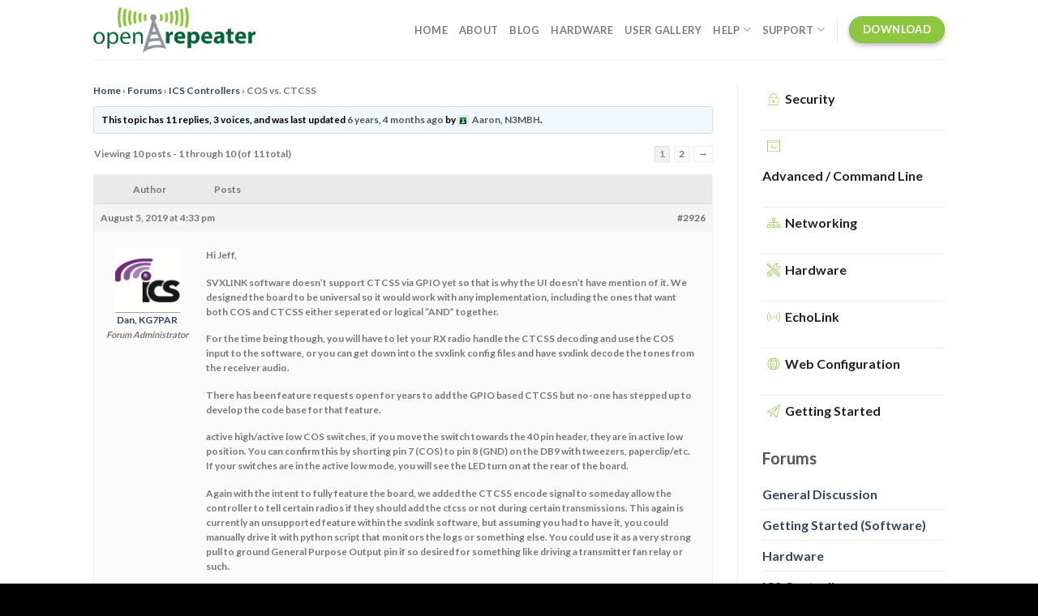

--- FILE ---
content_type: text/html; charset=UTF-8
request_url: https://openrepeater.com/forums/topic/cos-vs-ctcss/
body_size: 31479
content:
<!DOCTYPE html>
<html lang="en-US" class="loading-site no-js">
<head>
	<meta charset="UTF-8" />
	<link rel="profile" href="http://gmpg.org/xfn/11" />
	<link rel="pingback" href="https://openrepeater.com/xmlrpc.php" />

	<script>(function(html){html.className = html.className.replace(/\bno-js\b/,'js')})(document.documentElement);</script>
<title>COS vs. CTCSS &#8211; OpenRepeater Project</title>
<meta name='robots' content='max-image-preview:large' />
<meta name="dlm-version" content="4.8.9"><meta name="viewport" content="width=device-width, initial-scale=1" /><link rel='dns-prefetch' href='//cdn.jsdelivr.net' />
<link rel='dns-prefetch' href='//fonts.googleapis.com' />
<link rel='prefetch' href='https://openrepeater.com/wp-content/themes/flatsome/assets/js/flatsome.js?ver=f2c57559524d9813afd4' />
<link rel='prefetch' href='https://openrepeater.com/wp-content/themes/flatsome/assets/js/chunk.slider.js?ver=3.17.1' />
<link rel='prefetch' href='https://openrepeater.com/wp-content/themes/flatsome/assets/js/chunk.popups.js?ver=3.17.1' />
<link rel='prefetch' href='https://openrepeater.com/wp-content/themes/flatsome/assets/js/chunk.tooltips.js?ver=3.17.1' />
<link rel="alternate" type="application/rss+xml" title="OpenRepeater Project &raquo; Feed" href="https://openrepeater.com/feed/" />
<link rel="alternate" type="application/rss+xml" title="OpenRepeater Project &raquo; Comments Feed" href="https://openrepeater.com/comments/feed/" />
<link rel="alternate" title="oEmbed (JSON)" type="application/json+oembed" href="https://openrepeater.com/wp-json/oembed/1.0/embed?url=https%3A%2F%2Fopenrepeater.com%2Fforums%2Ftopic%2Fcos-vs-ctcss%2F" />
<link rel="alternate" title="oEmbed (XML)" type="text/xml+oembed" href="https://openrepeater.com/wp-json/oembed/1.0/embed?url=https%3A%2F%2Fopenrepeater.com%2Fforums%2Ftopic%2Fcos-vs-ctcss%2F&#038;format=xml" />
<style id='wp-img-auto-sizes-contain-inline-css' type='text/css'>
img:is([sizes=auto i],[sizes^="auto," i]){contain-intrinsic-size:3000px 1500px}
/*# sourceURL=wp-img-auto-sizes-contain-inline-css */
</style>
<link rel='stylesheet' id='formidable-css' href='https://openrepeater.com/wp-content/plugins/formidable/css/formidableforms.css?ver=123218' type='text/css' media='all' />
<link rel='stylesheet' id='givewp-campaign-blocks-fonts-css' href='https://fonts.googleapis.com/css2?family=Inter%3Awght%40400%3B500%3B600%3B700&#038;display=swap&#038;ver=6.9' type='text/css' media='all' />
<style id='wp-emoji-styles-inline-css' type='text/css'>

	img.wp-smiley, img.emoji {
		display: inline !important;
		border: none !important;
		box-shadow: none !important;
		height: 1em !important;
		width: 1em !important;
		margin: 0 0.07em !important;
		vertical-align: -0.1em !important;
		background: none !important;
		padding: 0 !important;
	}
/*# sourceURL=wp-emoji-styles-inline-css */
</style>
<style id='wp-block-library-inline-css' type='text/css'>
:root{--wp-block-synced-color:#7a00df;--wp-block-synced-color--rgb:122,0,223;--wp-bound-block-color:var(--wp-block-synced-color);--wp-editor-canvas-background:#ddd;--wp-admin-theme-color:#007cba;--wp-admin-theme-color--rgb:0,124,186;--wp-admin-theme-color-darker-10:#006ba1;--wp-admin-theme-color-darker-10--rgb:0,107,160.5;--wp-admin-theme-color-darker-20:#005a87;--wp-admin-theme-color-darker-20--rgb:0,90,135;--wp-admin-border-width-focus:2px}@media (min-resolution:192dpi){:root{--wp-admin-border-width-focus:1.5px}}.wp-element-button{cursor:pointer}:root .has-very-light-gray-background-color{background-color:#eee}:root .has-very-dark-gray-background-color{background-color:#313131}:root .has-very-light-gray-color{color:#eee}:root .has-very-dark-gray-color{color:#313131}:root .has-vivid-green-cyan-to-vivid-cyan-blue-gradient-background{background:linear-gradient(135deg,#00d084,#0693e3)}:root .has-purple-crush-gradient-background{background:linear-gradient(135deg,#34e2e4,#4721fb 50%,#ab1dfe)}:root .has-hazy-dawn-gradient-background{background:linear-gradient(135deg,#faaca8,#dad0ec)}:root .has-subdued-olive-gradient-background{background:linear-gradient(135deg,#fafae1,#67a671)}:root .has-atomic-cream-gradient-background{background:linear-gradient(135deg,#fdd79a,#004a59)}:root .has-nightshade-gradient-background{background:linear-gradient(135deg,#330968,#31cdcf)}:root .has-midnight-gradient-background{background:linear-gradient(135deg,#020381,#2874fc)}:root{--wp--preset--font-size--normal:16px;--wp--preset--font-size--huge:42px}.has-regular-font-size{font-size:1em}.has-larger-font-size{font-size:2.625em}.has-normal-font-size{font-size:var(--wp--preset--font-size--normal)}.has-huge-font-size{font-size:var(--wp--preset--font-size--huge)}.has-text-align-center{text-align:center}.has-text-align-left{text-align:left}.has-text-align-right{text-align:right}.has-fit-text{white-space:nowrap!important}#end-resizable-editor-section{display:none}.aligncenter{clear:both}.items-justified-left{justify-content:flex-start}.items-justified-center{justify-content:center}.items-justified-right{justify-content:flex-end}.items-justified-space-between{justify-content:space-between}.screen-reader-text{border:0;clip-path:inset(50%);height:1px;margin:-1px;overflow:hidden;padding:0;position:absolute;width:1px;word-wrap:normal!important}.screen-reader-text:focus{background-color:#ddd;clip-path:none;color:#444;display:block;font-size:1em;height:auto;left:5px;line-height:normal;padding:15px 23px 14px;text-decoration:none;top:5px;width:auto;z-index:100000}html :where(.has-border-color){border-style:solid}html :where([style*=border-top-color]){border-top-style:solid}html :where([style*=border-right-color]){border-right-style:solid}html :where([style*=border-bottom-color]){border-bottom-style:solid}html :where([style*=border-left-color]){border-left-style:solid}html :where([style*=border-width]){border-style:solid}html :where([style*=border-top-width]){border-top-style:solid}html :where([style*=border-right-width]){border-right-style:solid}html :where([style*=border-bottom-width]){border-bottom-style:solid}html :where([style*=border-left-width]){border-left-style:solid}html :where(img[class*=wp-image-]){height:auto;max-width:100%}:where(figure){margin:0 0 1em}html :where(.is-position-sticky){--wp-admin--admin-bar--position-offset:var(--wp-admin--admin-bar--height,0px)}@media screen and (max-width:600px){html :where(.is-position-sticky){--wp-admin--admin-bar--position-offset:0px}}

/*# sourceURL=wp-block-library-inline-css */
</style><style id='global-styles-inline-css' type='text/css'>
:root{--wp--preset--aspect-ratio--square: 1;--wp--preset--aspect-ratio--4-3: 4/3;--wp--preset--aspect-ratio--3-4: 3/4;--wp--preset--aspect-ratio--3-2: 3/2;--wp--preset--aspect-ratio--2-3: 2/3;--wp--preset--aspect-ratio--16-9: 16/9;--wp--preset--aspect-ratio--9-16: 9/16;--wp--preset--color--black: #000000;--wp--preset--color--cyan-bluish-gray: #abb8c3;--wp--preset--color--white: #ffffff;--wp--preset--color--pale-pink: #f78da7;--wp--preset--color--vivid-red: #cf2e2e;--wp--preset--color--luminous-vivid-orange: #ff6900;--wp--preset--color--luminous-vivid-amber: #fcb900;--wp--preset--color--light-green-cyan: #7bdcb5;--wp--preset--color--vivid-green-cyan: #00d084;--wp--preset--color--pale-cyan-blue: #8ed1fc;--wp--preset--color--vivid-cyan-blue: #0693e3;--wp--preset--color--vivid-purple: #9b51e0;--wp--preset--gradient--vivid-cyan-blue-to-vivid-purple: linear-gradient(135deg,rgb(6,147,227) 0%,rgb(155,81,224) 100%);--wp--preset--gradient--light-green-cyan-to-vivid-green-cyan: linear-gradient(135deg,rgb(122,220,180) 0%,rgb(0,208,130) 100%);--wp--preset--gradient--luminous-vivid-amber-to-luminous-vivid-orange: linear-gradient(135deg,rgb(252,185,0) 0%,rgb(255,105,0) 100%);--wp--preset--gradient--luminous-vivid-orange-to-vivid-red: linear-gradient(135deg,rgb(255,105,0) 0%,rgb(207,46,46) 100%);--wp--preset--gradient--very-light-gray-to-cyan-bluish-gray: linear-gradient(135deg,rgb(238,238,238) 0%,rgb(169,184,195) 100%);--wp--preset--gradient--cool-to-warm-spectrum: linear-gradient(135deg,rgb(74,234,220) 0%,rgb(151,120,209) 20%,rgb(207,42,186) 40%,rgb(238,44,130) 60%,rgb(251,105,98) 80%,rgb(254,248,76) 100%);--wp--preset--gradient--blush-light-purple: linear-gradient(135deg,rgb(255,206,236) 0%,rgb(152,150,240) 100%);--wp--preset--gradient--blush-bordeaux: linear-gradient(135deg,rgb(254,205,165) 0%,rgb(254,45,45) 50%,rgb(107,0,62) 100%);--wp--preset--gradient--luminous-dusk: linear-gradient(135deg,rgb(255,203,112) 0%,rgb(199,81,192) 50%,rgb(65,88,208) 100%);--wp--preset--gradient--pale-ocean: linear-gradient(135deg,rgb(255,245,203) 0%,rgb(182,227,212) 50%,rgb(51,167,181) 100%);--wp--preset--gradient--electric-grass: linear-gradient(135deg,rgb(202,248,128) 0%,rgb(113,206,126) 100%);--wp--preset--gradient--midnight: linear-gradient(135deg,rgb(2,3,129) 0%,rgb(40,116,252) 100%);--wp--preset--font-size--small: 13px;--wp--preset--font-size--medium: 20px;--wp--preset--font-size--large: 36px;--wp--preset--font-size--x-large: 42px;--wp--preset--spacing--20: 0.44rem;--wp--preset--spacing--30: 0.67rem;--wp--preset--spacing--40: 1rem;--wp--preset--spacing--50: 1.5rem;--wp--preset--spacing--60: 2.25rem;--wp--preset--spacing--70: 3.38rem;--wp--preset--spacing--80: 5.06rem;--wp--preset--shadow--natural: 6px 6px 9px rgba(0, 0, 0, 0.2);--wp--preset--shadow--deep: 12px 12px 50px rgba(0, 0, 0, 0.4);--wp--preset--shadow--sharp: 6px 6px 0px rgba(0, 0, 0, 0.2);--wp--preset--shadow--outlined: 6px 6px 0px -3px rgb(255, 255, 255), 6px 6px rgb(0, 0, 0);--wp--preset--shadow--crisp: 6px 6px 0px rgb(0, 0, 0);}:where(.is-layout-flex){gap: 0.5em;}:where(.is-layout-grid){gap: 0.5em;}body .is-layout-flex{display: flex;}.is-layout-flex{flex-wrap: wrap;align-items: center;}.is-layout-flex > :is(*, div){margin: 0;}body .is-layout-grid{display: grid;}.is-layout-grid > :is(*, div){margin: 0;}:where(.wp-block-columns.is-layout-flex){gap: 2em;}:where(.wp-block-columns.is-layout-grid){gap: 2em;}:where(.wp-block-post-template.is-layout-flex){gap: 1.25em;}:where(.wp-block-post-template.is-layout-grid){gap: 1.25em;}.has-black-color{color: var(--wp--preset--color--black) !important;}.has-cyan-bluish-gray-color{color: var(--wp--preset--color--cyan-bluish-gray) !important;}.has-white-color{color: var(--wp--preset--color--white) !important;}.has-pale-pink-color{color: var(--wp--preset--color--pale-pink) !important;}.has-vivid-red-color{color: var(--wp--preset--color--vivid-red) !important;}.has-luminous-vivid-orange-color{color: var(--wp--preset--color--luminous-vivid-orange) !important;}.has-luminous-vivid-amber-color{color: var(--wp--preset--color--luminous-vivid-amber) !important;}.has-light-green-cyan-color{color: var(--wp--preset--color--light-green-cyan) !important;}.has-vivid-green-cyan-color{color: var(--wp--preset--color--vivid-green-cyan) !important;}.has-pale-cyan-blue-color{color: var(--wp--preset--color--pale-cyan-blue) !important;}.has-vivid-cyan-blue-color{color: var(--wp--preset--color--vivid-cyan-blue) !important;}.has-vivid-purple-color{color: var(--wp--preset--color--vivid-purple) !important;}.has-black-background-color{background-color: var(--wp--preset--color--black) !important;}.has-cyan-bluish-gray-background-color{background-color: var(--wp--preset--color--cyan-bluish-gray) !important;}.has-white-background-color{background-color: var(--wp--preset--color--white) !important;}.has-pale-pink-background-color{background-color: var(--wp--preset--color--pale-pink) !important;}.has-vivid-red-background-color{background-color: var(--wp--preset--color--vivid-red) !important;}.has-luminous-vivid-orange-background-color{background-color: var(--wp--preset--color--luminous-vivid-orange) !important;}.has-luminous-vivid-amber-background-color{background-color: var(--wp--preset--color--luminous-vivid-amber) !important;}.has-light-green-cyan-background-color{background-color: var(--wp--preset--color--light-green-cyan) !important;}.has-vivid-green-cyan-background-color{background-color: var(--wp--preset--color--vivid-green-cyan) !important;}.has-pale-cyan-blue-background-color{background-color: var(--wp--preset--color--pale-cyan-blue) !important;}.has-vivid-cyan-blue-background-color{background-color: var(--wp--preset--color--vivid-cyan-blue) !important;}.has-vivid-purple-background-color{background-color: var(--wp--preset--color--vivid-purple) !important;}.has-black-border-color{border-color: var(--wp--preset--color--black) !important;}.has-cyan-bluish-gray-border-color{border-color: var(--wp--preset--color--cyan-bluish-gray) !important;}.has-white-border-color{border-color: var(--wp--preset--color--white) !important;}.has-pale-pink-border-color{border-color: var(--wp--preset--color--pale-pink) !important;}.has-vivid-red-border-color{border-color: var(--wp--preset--color--vivid-red) !important;}.has-luminous-vivid-orange-border-color{border-color: var(--wp--preset--color--luminous-vivid-orange) !important;}.has-luminous-vivid-amber-border-color{border-color: var(--wp--preset--color--luminous-vivid-amber) !important;}.has-light-green-cyan-border-color{border-color: var(--wp--preset--color--light-green-cyan) !important;}.has-vivid-green-cyan-border-color{border-color: var(--wp--preset--color--vivid-green-cyan) !important;}.has-pale-cyan-blue-border-color{border-color: var(--wp--preset--color--pale-cyan-blue) !important;}.has-vivid-cyan-blue-border-color{border-color: var(--wp--preset--color--vivid-cyan-blue) !important;}.has-vivid-purple-border-color{border-color: var(--wp--preset--color--vivid-purple) !important;}.has-vivid-cyan-blue-to-vivid-purple-gradient-background{background: var(--wp--preset--gradient--vivid-cyan-blue-to-vivid-purple) !important;}.has-light-green-cyan-to-vivid-green-cyan-gradient-background{background: var(--wp--preset--gradient--light-green-cyan-to-vivid-green-cyan) !important;}.has-luminous-vivid-amber-to-luminous-vivid-orange-gradient-background{background: var(--wp--preset--gradient--luminous-vivid-amber-to-luminous-vivid-orange) !important;}.has-luminous-vivid-orange-to-vivid-red-gradient-background{background: var(--wp--preset--gradient--luminous-vivid-orange-to-vivid-red) !important;}.has-very-light-gray-to-cyan-bluish-gray-gradient-background{background: var(--wp--preset--gradient--very-light-gray-to-cyan-bluish-gray) !important;}.has-cool-to-warm-spectrum-gradient-background{background: var(--wp--preset--gradient--cool-to-warm-spectrum) !important;}.has-blush-light-purple-gradient-background{background: var(--wp--preset--gradient--blush-light-purple) !important;}.has-blush-bordeaux-gradient-background{background: var(--wp--preset--gradient--blush-bordeaux) !important;}.has-luminous-dusk-gradient-background{background: var(--wp--preset--gradient--luminous-dusk) !important;}.has-pale-ocean-gradient-background{background: var(--wp--preset--gradient--pale-ocean) !important;}.has-electric-grass-gradient-background{background: var(--wp--preset--gradient--electric-grass) !important;}.has-midnight-gradient-background{background: var(--wp--preset--gradient--midnight) !important;}.has-small-font-size{font-size: var(--wp--preset--font-size--small) !important;}.has-medium-font-size{font-size: var(--wp--preset--font-size--medium) !important;}.has-large-font-size{font-size: var(--wp--preset--font-size--large) !important;}.has-x-large-font-size{font-size: var(--wp--preset--font-size--x-large) !important;}
/*# sourceURL=global-styles-inline-css */
</style>

<style id='classic-theme-styles-inline-css' type='text/css'>
/*! This file is auto-generated */
.wp-block-button__link{color:#fff;background-color:#32373c;border-radius:9999px;box-shadow:none;text-decoration:none;padding:calc(.667em + 2px) calc(1.333em + 2px);font-size:1.125em}.wp-block-file__button{background:#32373c;color:#fff;text-decoration:none}
/*# sourceURL=/wp-includes/css/classic-themes.min.css */
</style>
<link rel='stylesheet' id='pressapps-knowledge-base-css' href='https://openrepeater.com/wp-content/plugins/pressapps-knowledge-base/public/css/pressapps-knowledge-base-origin.css?ver=2.4.0' type='text/css' media='all' />
<style id='pressapps-knowledge-base-inline-css' type='text/css'>
.uk-card-body:hover, .uk-search-default .uk-search-input:focus { border-color: #8dc63f }
.pakb-toc { border-left-color: #8dc63f }
.pakb-accent-color, .pakb-accent-color a, .pakb-accent-color a:hover, .pakb-accent-color a:visited, .autocomplete-suggestion, .uk-card-body:hover .uk-card-title.pakb-secondary-color { color: #8dc63f }
.uk-button-primary, .uk-button-primary:focus, .styled-ol li:before { background-color: #8dc63f }
.pakb-list-icon svg, .pakb-box-icon svg, .pakb-like-btn svg, .pakb-dislike-btn svg { fill:  #8dc63f !important }
.pakb-secondary-color, .pakb-secondary-color a, .pakb-secondary-color a:hover, .pakb-secondary-color a:visited { color: #222222 }
.pakb-muted-color, .pakb-muted-color a, .pakb-muted-color a:hover, .pakb-muted-color a:visited, .uk-breadcrumb :last-child * { color: #AEB4BB }
.pakb-boxes .uk-card-title, .pakb-lists h2 { font-size: 24px;}
.pakb-boxes svg { height: 54px;}

/*# sourceURL=pressapps-knowledge-base-inline-css */
</style>
<link rel='stylesheet' id='bbp-default-css' href='https://openrepeater.com/wp-content/plugins/bbpress/templates/default/css/bbpress.min.css?ver=2.6.9' type='text/css' media='all' />
<link rel='stylesheet' id='give-styles-css' href='https://openrepeater.com/wp-content/plugins/give/build/assets/dist/css/give.css?ver=4.13.1' type='text/css' media='all' />
<link rel='stylesheet' id='give-donation-summary-style-frontend-css' href='https://openrepeater.com/wp-content/plugins/give/build/assets/dist/css/give-donation-summary.css?ver=4.13.1' type='text/css' media='all' />
<link rel='stylesheet' id='givewp-design-system-foundation-css' href='https://openrepeater.com/wp-content/plugins/give/build/assets/dist/css/design-system/foundation.css?ver=1.2.0' type='text/css' media='all' />
<link rel='stylesheet' id='enlighterjs-css' href='https://openrepeater.com/wp-content/plugins/enlighter/cache/enlighterjs.min.css?ver=+5sCehXzuGtd7Qp' type='text/css' media='all' />
<link rel='stylesheet' id='flatsome-main-css' href='https://openrepeater.com/wp-content/themes/flatsome/assets/css/flatsome.css?ver=3.17.1' type='text/css' media='all' />
<style id='flatsome-main-inline-css' type='text/css'>
@font-face {
				font-family: "fl-icons";
				font-display: block;
				src: url(https://openrepeater.com/wp-content/themes/flatsome/assets/css/icons/fl-icons.eot?v=3.17.1);
				src:
					url(https://openrepeater.com/wp-content/themes/flatsome/assets/css/icons/fl-icons.eot#iefix?v=3.17.1) format("embedded-opentype"),
					url(https://openrepeater.com/wp-content/themes/flatsome/assets/css/icons/fl-icons.woff2?v=3.17.1) format("woff2"),
					url(https://openrepeater.com/wp-content/themes/flatsome/assets/css/icons/fl-icons.ttf?v=3.17.1) format("truetype"),
					url(https://openrepeater.com/wp-content/themes/flatsome/assets/css/icons/fl-icons.woff?v=3.17.1) format("woff"),
					url(https://openrepeater.com/wp-content/themes/flatsome/assets/css/icons/fl-icons.svg?v=3.17.1#fl-icons) format("svg");
			}
/*# sourceURL=flatsome-main-inline-css */
</style>
<link rel='stylesheet' id='flatsome-style-css' href='https://openrepeater.com/wp-content/themes/flatsome-child/style.css?ver=3.0' type='text/css' media='all' />
<style id='rocket-lazyload-inline-css' type='text/css'>
.rll-youtube-player{position:relative;padding-bottom:56.23%;height:0;overflow:hidden;max-width:100%;}.rll-youtube-player:focus-within{outline: 2px solid currentColor;outline-offset: 5px;}.rll-youtube-player iframe{position:absolute;top:0;left:0;width:100%;height:100%;z-index:100;background:0 0}.rll-youtube-player img{bottom:0;display:block;left:0;margin:auto;max-width:100%;width:100%;position:absolute;right:0;top:0;border:none;height:auto;-webkit-transition:.4s all;-moz-transition:.4s all;transition:.4s all}.rll-youtube-player img:hover{-webkit-filter:brightness(75%)}.rll-youtube-player .play{height:100%;width:100%;left:0;top:0;position:absolute;background:url(https://openrepeater.com/wp-content/plugins/rocket-lazy-load/assets/img/youtube.png) no-repeat center;background-color: transparent !important;cursor:pointer;border:none;}
/*# sourceURL=rocket-lazyload-inline-css */
</style>
<script type="text/javascript" src="https://openrepeater.com/wp-includes/js/jquery/jquery.min.js?ver=3.7.1" id="jquery-core-js"></script>
<script type="text/javascript" src="https://openrepeater.com/wp-includes/js/jquery/jquery-migrate.min.js?ver=3.4.1" id="jquery-migrate-js"></script>
<script type="text/javascript" id="pressapps-knowledge-base-js-extra">
/* <![CDATA[ */
var PAKB = {"base_url":"https://openrepeater.com","ajaxurl":"https://openrepeater.com/wp-admin/admin-ajax.php","category":"1","noresult_placeholder":"No Results Found","tocscrolloffset":"100"};
//# sourceURL=pressapps-knowledge-base-js-extra
/* ]]> */
</script>
<script type="text/javascript" src="https://openrepeater.com/wp-content/plugins/pressapps-knowledge-base/public/js/pressapps-knowledge-base-public.js?ver=2.4.0" id="pressapps-knowledge-base-js"></script>
<script type="text/javascript" src="https://openrepeater.com/wp-includes/js/dist/hooks.min.js?ver=dd5603f07f9220ed27f1" id="wp-hooks-js"></script>
<script type="text/javascript" src="https://openrepeater.com/wp-includes/js/dist/i18n.min.js?ver=c26c3dc7bed366793375" id="wp-i18n-js"></script>
<script type="text/javascript" id="wp-i18n-js-after">
/* <![CDATA[ */
wp.i18n.setLocaleData( { 'text direction\u0004ltr': [ 'ltr' ] } );
//# sourceURL=wp-i18n-js-after
/* ]]> */
</script>
<script type="text/javascript" id="give-js-extra">
/* <![CDATA[ */
var give_global_vars = {"ajaxurl":"https://openrepeater.com/wp-admin/admin-ajax.php","checkout_nonce":"228b801d58","currency":"USD","currency_sign":"$","currency_pos":"before","thousands_separator":",","decimal_separator":".","no_gateway":"Please select a payment method.","bad_minimum":"The minimum custom donation amount for this form is","bad_maximum":"The maximum custom donation amount for this form is","general_loading":"Loading...","purchase_loading":"Please Wait...","textForOverlayScreen":"\u003Ch3\u003EProcessing...\u003C/h3\u003E\u003Cp\u003EThis will only take a second!\u003C/p\u003E","number_decimals":"2","is_test_mode":"","give_version":"4.13.1","magnific_options":{"main_class":"give-modal","close_on_bg_click":false},"form_translation":{"payment-mode":"Please select payment mode.","give_first":"Please enter your first name.","give_last":"Please enter your last name.","give_email":"Please enter a valid email address.","give_user_login":"Invalid email address or username.","give_user_pass":"Enter a password.","give_user_pass_confirm":"Enter the password confirmation.","give_agree_to_terms":"You must agree to the terms and conditions."},"confirm_email_sent_message":"Please check your email and click on the link to access your complete donation history.","ajax_vars":{"ajaxurl":"https://openrepeater.com/wp-admin/admin-ajax.php","ajaxNonce":"d534de7710","loading":"Loading","select_option":"Please select an option","default_gateway":"paypal","permalinks":"1","number_decimals":2},"cookie_hash":"00754c997ca1eeb35264523b4b9d9a7d","session_nonce_cookie_name":"wp-give_session_reset_nonce_00754c997ca1eeb35264523b4b9d9a7d","session_cookie_name":"wp-give_session_00754c997ca1eeb35264523b4b9d9a7d","delete_session_nonce_cookie":"0"};
var giveApiSettings = {"root":"https://openrepeater.com/wp-json/give-api/v2/","rest_base":"give-api/v2"};
//# sourceURL=give-js-extra
/* ]]> */
</script>
<script type="text/javascript" src="https://openrepeater.com/wp-content/plugins/give/build/assets/dist/js/give.js?ver=8540f4f50a2032d9c5b5" id="give-js"></script>
<link rel="https://api.w.org/" href="https://openrepeater.com/wp-json/" /><link rel="EditURI" type="application/rsd+xml" title="RSD" href="https://openrepeater.com/xmlrpc.php?rsd" />
<meta name="generator" content="WordPress 6.9" />
<link rel="canonical" href="https://openrepeater.com/forums/topic/cos-vs-ctcss/" />
<link rel='shortlink' href='https://openrepeater.com/?p=2925' />
<style type="text/css">.awesome-changelog .log-items li .type.add{background:#16A05C;}.awesome-changelog .log-items li .type.removed{background:#3879D9;}.awesome-changelog .log-items li .type.fixed{background:#3879D9;}.awesome-changelog .log-items li .type.update{background:#1488C4;}</style><meta name="generator" content="Give v4.13.1" />
<script>document.documentElement.className += " js";</script>
<style>.bg{opacity: 0; transition: opacity 1s; -webkit-transition: opacity 1s;} .bg-loaded{opacity: 1;}</style><link rel="icon" href="https://openrepeater.com/wp-content/uploads/2023/08/cropped-OpenRepeater-Square-Logo-Mark-32x32.png" sizes="32x32" />
<link rel="icon" href="https://openrepeater.com/wp-content/uploads/2023/08/cropped-OpenRepeater-Square-Logo-Mark-192x192.png" sizes="192x192" />
<link rel="apple-touch-icon" href="https://openrepeater.com/wp-content/uploads/2023/08/cropped-OpenRepeater-Square-Logo-Mark-180x180.png" />
<meta name="msapplication-TileImage" content="https://openrepeater.com/wp-content/uploads/2023/08/cropped-OpenRepeater-Square-Logo-Mark-270x270.png" />
<style id="custom-css" type="text/css">:root {--primary-color: #8dc63f;}.header-main{height: 73px}#logo img{max-height: 73px}#logo{width:200px;}.header-top{min-height: 30px}.transparent .header-main{height: 90px}.transparent #logo img{max-height: 90px}.has-transparent + .page-title:first-of-type,.has-transparent + #main > .page-title,.has-transparent + #main > div > .page-title,.has-transparent + #main .page-header-wrapper:first-of-type .page-title{padding-top: 140px;}.header.show-on-scroll,.stuck .header-main{height:70px!important}.stuck #logo img{max-height: 70px!important}.header-bottom {background-color: #f1f1f1}@media (max-width: 549px) {.header-main{height: 70px}#logo img{max-height: 70px}}/* Color */.accordion-title.active, .has-icon-bg .icon .icon-inner,.logo a, .primary.is-underline, .primary.is-link, .badge-outline .badge-inner, .nav-outline > li.active> a,.nav-outline >li.active > a, .cart-icon strong,[data-color='primary'], .is-outline.primary{color: #8dc63f;}/* Color !important */[data-text-color="primary"]{color: #8dc63f!important;}/* Background Color */[data-text-bg="primary"]{background-color: #8dc63f;}/* Background */.scroll-to-bullets a,.featured-title, .label-new.menu-item > a:after, .nav-pagination > li > .current,.nav-pagination > li > span:hover,.nav-pagination > li > a:hover,.has-hover:hover .badge-outline .badge-inner,button[type="submit"], .button.wc-forward:not(.checkout):not(.checkout-button), .button.submit-button, .button.primary:not(.is-outline),.featured-table .title,.is-outline:hover, .has-icon:hover .icon-label,.nav-dropdown-bold .nav-column li > a:hover, .nav-dropdown.nav-dropdown-bold > li > a:hover, .nav-dropdown-bold.dark .nav-column li > a:hover, .nav-dropdown.nav-dropdown-bold.dark > li > a:hover, .header-vertical-menu__opener ,.is-outline:hover, .tagcloud a:hover,.grid-tools a, input[type='submit']:not(.is-form), .box-badge:hover .box-text, input.button.alt,.nav-box > li > a:hover,.nav-box > li.active > a,.nav-pills > li.active > a ,.current-dropdown .cart-icon strong, .cart-icon:hover strong, .nav-line-bottom > li > a:before, .nav-line-grow > li > a:before, .nav-line > li > a:before,.banner, .header-top, .slider-nav-circle .flickity-prev-next-button:hover svg, .slider-nav-circle .flickity-prev-next-button:hover .arrow, .primary.is-outline:hover, .button.primary:not(.is-outline), input[type='submit'].primary, input[type='submit'].primary, input[type='reset'].button, input[type='button'].primary, .badge-inner{background-color: #8dc63f;}/* Border */.nav-vertical.nav-tabs > li.active > a,.scroll-to-bullets a.active,.nav-pagination > li > .current,.nav-pagination > li > span:hover,.nav-pagination > li > a:hover,.has-hover:hover .badge-outline .badge-inner,.accordion-title.active,.featured-table,.is-outline:hover, .tagcloud a:hover,blockquote, .has-border, .cart-icon strong:after,.cart-icon strong,.blockUI:before, .processing:before,.loading-spin, .slider-nav-circle .flickity-prev-next-button:hover svg, .slider-nav-circle .flickity-prev-next-button:hover .arrow, .primary.is-outline:hover{border-color: #8dc63f}.nav-tabs > li.active > a{border-top-color: #8dc63f}.widget_shopping_cart_content .blockUI.blockOverlay:before { border-left-color: #8dc63f }.woocommerce-checkout-review-order .blockUI.blockOverlay:before { border-left-color: #8dc63f }/* Fill */.slider .flickity-prev-next-button:hover svg,.slider .flickity-prev-next-button:hover .arrow{fill: #8dc63f;}/* Focus */.primary:focus-visible, .submit-button:focus-visible, button[type="submit"]:focus-visible { outline-color: #8dc63f!important; }/* Background Color */[data-icon-label]:after, .secondary.is-underline:hover,.secondary.is-outline:hover,.icon-label,.button.secondary:not(.is-outline),.button.alt:not(.is-outline), .badge-inner.on-sale, .button.checkout, .single_add_to_cart_button, .current .breadcrumb-step{ background-color:#006838; }[data-text-bg="secondary"]{background-color: #006838;}/* Color */.secondary.is-underline,.secondary.is-link, .secondary.is-outline,.stars a.active, .star-rating:before, .woocommerce-page .star-rating:before,.star-rating span:before, .color-secondary{color: #006838}/* Color !important */[data-text-color="secondary"]{color: #006838!important;}/* Border */.secondary.is-outline:hover{border-color:#006838}/* Focus */.secondary:focus-visible, .alt:focus-visible { outline-color: #006838!important; }.success.is-underline:hover,.success.is-outline:hover,.success{background-color: #1E73BE}.success-color, .success.is-link, .success.is-outline{color: #1E73BE;}.success-border{border-color: #1E73BE!important;}/* Color !important */[data-text-color="success"]{color: #1E73BE!important;}/* Background Color */[data-text-bg="success"]{background-color: #1E73BE;}body{font-family: Lato, sans-serif;}body {font-weight: 400;font-style: normal;}.nav > li > a {font-family: Lato, sans-serif;}.mobile-sidebar-levels-2 .nav > li > ul > li > a {font-family: Lato, sans-serif;}.nav > li > a,.mobile-sidebar-levels-2 .nav > li > ul > li > a {font-weight: 700;font-style: normal;}h1,h2,h3,h4,h5,h6,.heading-font, .off-canvas-center .nav-sidebar.nav-vertical > li > a{font-family: Lato, sans-serif;}h1,h2,h3,h4,h5,h6,.heading-font,.banner h1,.banner h2 {font-weight: 700;font-style: normal;}.alt-font{font-family: "Dancing Script", sans-serif;}.alt-font {font-weight: 400!important;font-style: normal!important;}.absolute-footer, html{background-color: #000000}.nav-vertical-fly-out > li + li {border-top-width: 1px; border-top-style: solid;}.label-new.menu-item > a:after{content:"New";}.label-hot.menu-item > a:after{content:"Hot";}.label-sale.menu-item > a:after{content:"Sale";}.label-popular.menu-item > a:after{content:"Popular";}</style><style id="kirki-inline-styles">/* latin-ext */
@font-face {
  font-family: 'Lato';
  font-style: normal;
  font-weight: 400;
  font-display: swap;
  src: url(https://openrepeater.com/wp-content/fonts/lato/font) format('woff');
  unicode-range: U+0100-02BA, U+02BD-02C5, U+02C7-02CC, U+02CE-02D7, U+02DD-02FF, U+0304, U+0308, U+0329, U+1D00-1DBF, U+1E00-1E9F, U+1EF2-1EFF, U+2020, U+20A0-20AB, U+20AD-20C0, U+2113, U+2C60-2C7F, U+A720-A7FF;
}
/* latin */
@font-face {
  font-family: 'Lato';
  font-style: normal;
  font-weight: 400;
  font-display: swap;
  src: url(https://openrepeater.com/wp-content/fonts/lato/font) format('woff');
  unicode-range: U+0000-00FF, U+0131, U+0152-0153, U+02BB-02BC, U+02C6, U+02DA, U+02DC, U+0304, U+0308, U+0329, U+2000-206F, U+20AC, U+2122, U+2191, U+2193, U+2212, U+2215, U+FEFF, U+FFFD;
}
/* latin-ext */
@font-face {
  font-family: 'Lato';
  font-style: normal;
  font-weight: 700;
  font-display: swap;
  src: url(https://openrepeater.com/wp-content/fonts/lato/font) format('woff');
  unicode-range: U+0100-02BA, U+02BD-02C5, U+02C7-02CC, U+02CE-02D7, U+02DD-02FF, U+0304, U+0308, U+0329, U+1D00-1DBF, U+1E00-1E9F, U+1EF2-1EFF, U+2020, U+20A0-20AB, U+20AD-20C0, U+2113, U+2C60-2C7F, U+A720-A7FF;
}
/* latin */
@font-face {
  font-family: 'Lato';
  font-style: normal;
  font-weight: 700;
  font-display: swap;
  src: url(https://openrepeater.com/wp-content/fonts/lato/font) format('woff');
  unicode-range: U+0000-00FF, U+0131, U+0152-0153, U+02BB-02BC, U+02C6, U+02DA, U+02DC, U+0304, U+0308, U+0329, U+2000-206F, U+20AC, U+2122, U+2191, U+2193, U+2212, U+2215, U+FEFF, U+FFFD;
}/* vietnamese */
@font-face {
  font-family: 'Dancing Script';
  font-style: normal;
  font-weight: 400;
  font-display: swap;
  src: url(https://openrepeater.com/wp-content/fonts/dancing-script/font) format('woff');
  unicode-range: U+0102-0103, U+0110-0111, U+0128-0129, U+0168-0169, U+01A0-01A1, U+01AF-01B0, U+0300-0301, U+0303-0304, U+0308-0309, U+0323, U+0329, U+1EA0-1EF9, U+20AB;
}
/* latin-ext */
@font-face {
  font-family: 'Dancing Script';
  font-style: normal;
  font-weight: 400;
  font-display: swap;
  src: url(https://openrepeater.com/wp-content/fonts/dancing-script/font) format('woff');
  unicode-range: U+0100-02BA, U+02BD-02C5, U+02C7-02CC, U+02CE-02D7, U+02DD-02FF, U+0304, U+0308, U+0329, U+1D00-1DBF, U+1E00-1E9F, U+1EF2-1EFF, U+2020, U+20A0-20AB, U+20AD-20C0, U+2113, U+2C60-2C7F, U+A720-A7FF;
}
/* latin */
@font-face {
  font-family: 'Dancing Script';
  font-style: normal;
  font-weight: 400;
  font-display: swap;
  src: url(https://openrepeater.com/wp-content/fonts/dancing-script/font) format('woff');
  unicode-range: U+0000-00FF, U+0131, U+0152-0153, U+02BB-02BC, U+02C6, U+02DA, U+02DC, U+0304, U+0308, U+0329, U+2000-206F, U+20AC, U+2122, U+2191, U+2193, U+2212, U+2215, U+FEFF, U+FFFD;
}</style><noscript><style id="rocket-lazyload-nojs-css">.rll-youtube-player, [data-lazy-src]{display:none !important;}</style></noscript></head>

<body class="topic bbpress no-js wp-singular topic-template-default single single-topic postid-2925 wp-theme-flatsome wp-child-theme-flatsome-child lightbox nav-dropdown-has-arrow nav-dropdown-has-shadow nav-dropdown-has-border">


<a class="skip-link screen-reader-text" href="#main">Skip to content</a>

<div id="wrapper">

	
	<header id="header" class="header has-sticky sticky-jump">
		<div class="header-wrapper">
			<div id="masthead" class="header-main ">
      <div class="header-inner flex-row container logo-left medium-logo-center" role="navigation">

          <!-- Logo -->
          <div id="logo" class="flex-col logo">
            
<!-- Header logo -->
<a href="https://openrepeater.com/" title="OpenRepeater Project" rel="home">
		<img width="275" height="77" src="data:image/svg+xml,%3Csvg%20xmlns='http://www.w3.org/2000/svg'%20viewBox='0%200%20275%2077'%3E%3C/svg%3E" class="header_logo header-logo" alt="OpenRepeater Project" data-lazy-src="https://openrepeater.com/wp-content/uploads/2015/05/OpenRepeaterLogo-Login.png"/><noscript><img width="275" height="77" src="https://openrepeater.com/wp-content/uploads/2015/05/OpenRepeaterLogo-Login.png" class="header_logo header-logo" alt="OpenRepeater Project"/></noscript><img  width="275" height="77" src="data:image/svg+xml,%3Csvg%20xmlns='http://www.w3.org/2000/svg'%20viewBox='0%200%20275%2077'%3E%3C/svg%3E" class="header-logo-dark" alt="OpenRepeater Project" data-lazy-src="https://openrepeater.com/wp-content/uploads/2015/05/OpenRepeaterLogo-Login.png"/><noscript><img  width="275" height="77" src="https://openrepeater.com/wp-content/uploads/2015/05/OpenRepeaterLogo-Login.png" class="header-logo-dark" alt="OpenRepeater Project"/></noscript></a>
          </div>

          <!-- Mobile Left Elements -->
          <div class="flex-col show-for-medium flex-left">
            <ul class="mobile-nav nav nav-left ">
              <li class="nav-icon has-icon">
  		<a href="#" data-open="#main-menu" data-pos="left" data-bg="main-menu-overlay" data-color="" class="is-small" aria-label="Menu" aria-controls="main-menu" aria-expanded="false">

		  <i class="icon-menu" ></i>
		  		</a>
	</li>
            </ul>
          </div>

          <!-- Left Elements -->
          <div class="flex-col hide-for-medium flex-left
            flex-grow">
            <ul class="header-nav header-nav-main nav nav-left  nav-uppercase" >
                          </ul>
          </div>

          <!-- Right Elements -->
          <div class="flex-col hide-for-medium flex-right">
            <ul class="header-nav header-nav-main nav nav-right  nav-uppercase">
              <li id="menu-item-1097" class="menu-item menu-item-type-post_type menu-item-object-page menu-item-home menu-item-1097 menu-item-design-default"><a href="https://openrepeater.com/" class="nav-top-link">Home</a></li>
<li id="menu-item-1096" class="menu-item menu-item-type-post_type menu-item-object-page menu-item-1096 menu-item-design-default"><a href="https://openrepeater.com/about/" class="nav-top-link">About</a></li>
<li id="menu-item-3134" class="menu-item menu-item-type-post_type menu-item-object-page menu-item-3134 menu-item-design-default"><a href="https://openrepeater.com/blog/" class="nav-top-link">Blog</a></li>
<li id="menu-item-2284" class="menu-item menu-item-type-post_type menu-item-object-page menu-item-2284 menu-item-design-default"><a href="https://openrepeater.com/hardware/" class="nav-top-link">Hardware</a></li>
<li id="menu-item-2203" class="menu-item menu-item-type-post_type menu-item-object-page menu-item-2203 menu-item-design-default"><a href="https://openrepeater.com/gallery/" class="nav-top-link">User Gallery</a></li>
<li id="menu-item-1084" class="menu-item menu-item-type-custom menu-item-object-custom menu-item-has-children menu-item-1084 menu-item-design-default has-dropdown"><a class="nav-top-link" aria-expanded="false" aria-haspopup="menu">Help<i class="icon-angle-down" ></i></a>
<ul class="sub-menu nav-dropdown nav-dropdown-default">
	<li id="menu-item-2285" class="menu-item menu-item-type-post_type menu-item-object-page menu-item-2285"><a href="https://openrepeater.com/getting-started/">Getting Started</a></li>
	<li id="menu-item-3231" class="menu-item menu-item-type-post_type menu-item-object-page menu-item-3231"><a href="https://openrepeater.com/knowledgebase/">Knowledge Base</a></li>
	<li id="menu-item-3748" class="menu-item menu-item-type-custom menu-item-object-custom menu-item-3748"><a target="_blank" rel="noopener noreferrer" href="https://github.com/OpenRepeater/openrepeater/issues">GitHub Issues</a></li>
	<li id="menu-item-1094" class="menu-item menu-item-type-custom menu-item-object-custom menu-item-1094"><a href="https://openrepeater.com/forums">Forums (Archive)</a></li>
	<li id="menu-item-2539" class="menu-item menu-item-type-post_type menu-item-object-page menu-item-2539"><a href="https://openrepeater.com/videos/">Videos</a></li>
</ul>
</li>
<li id="menu-item-902" class="menu-item menu-item-type-custom menu-item-object-custom menu-item-has-children menu-item-902 menu-item-design-default has-dropdown"><a href="#" class="nav-top-link" aria-expanded="false" aria-haspopup="menu">Support<i class="icon-angle-down" ></i></a>
<ul class="sub-menu nav-dropdown nav-dropdown-default">
	<li id="menu-item-775" class="menu-item menu-item-type-post_type menu-item-object-page menu-item-775"><a href="https://openrepeater.com/contribute/">Contribute</a></li>
	<li id="menu-item-774" class="menu-item menu-item-type-post_type menu-item-object-page menu-item-774"><a href="https://openrepeater.com/donate/">Donate</a></li>
</ul>
</li>
<li class="header-divider"></li><li class="html header-button-1">
	<div class="header-button">
	<a href="https://openrepeater.com/downloads/" class="button primary box-shadow-2 box-shadow-3-hover"  style="border-radius:99px;">
    <span>Download</span>
  </a>
	</div>
</li>


            </ul>
          </div>

          <!-- Mobile Right Elements -->
          <div class="flex-col show-for-medium flex-right">
            <ul class="mobile-nav nav nav-right ">
                          </ul>
          </div>

      </div>

            <div class="container"><div class="top-divider full-width"></div></div>
      </div>
<div id="wide-nav" class="header-bottom wide-nav show-for-medium">
    <div class="flex-row container">

            
            
            
                          <div class="flex-col show-for-medium flex-grow">
                  <ul class="nav header-bottom-nav nav-center mobile-nav  nav-uppercase">
                      <li><a class="element-error tooltip" title="WooCommerce needed">-</a></li>                  </ul>
              </div>
            
    </div>
</div>

<div class="header-bg-container fill"><div class="header-bg-image fill"></div><div class="header-bg-color fill"></div></div>		</div>
	</header>

	
	<main id="main" class="">


<div class="page-wrapper page-right-sidebar">
<div class="row">

<div id="content" class="large-9 left col col-divided" role="main">
	<div class="page-inner">
				
			
<div id="bbpress-forums" class="bbpress-wrapper">

	<div class="bbp-breadcrumb"><p><a href="https://openrepeater.com" class="bbp-breadcrumb-home">Home</a> <span class="bbp-breadcrumb-sep">&rsaquo;</span> <a href="https://openrepeater.com/forums/" class="bbp-breadcrumb-root">Forums</a> <span class="bbp-breadcrumb-sep">&rsaquo;</span> <a href="https://openrepeater.com/forums/forum/ics-controllers/" class="bbp-breadcrumb-forum">ICS Controllers</a> <span class="bbp-breadcrumb-sep">&rsaquo;</span> <span class="bbp-breadcrumb-current">COS vs. CTCSS</span></p></div>
	
	
	
	
		
		<div class="bbp-template-notice info"><ul><li class="bbp-topic-description">This topic has 11 replies, 3 voices, and was last updated <a href="https://openrepeater.com/forums/topic/cos-vs-ctcss/page/2/#post-2954" title="Reply To: COS vs. CTCSS">6 years, 4 months ago</a> by <a href="https://openrepeater.com/forums/users/aaron-n3mbh/" title="View Aaron, N3MBH&#039;s profile" class="bbp-author-link"><span  class="bbp-author-avatar"><img alt='' src="data:image/svg+xml,%3Csvg%20xmlns='http://www.w3.org/2000/svg'%20viewBox='0%200%2014%2014'%3E%3C/svg%3E" data-lazy-srcset='https://secure.gravatar.com/avatar/b284e9a2deb351ddc21e21f3a645499de5747fa5b992ea96ac30a15a3a7798a1?s=28&#038;d=mm&#038;r=g 2x' class='avatar avatar-14 photo' height='14' width='14' decoding='async' data-lazy-src="https://secure.gravatar.com/avatar/b284e9a2deb351ddc21e21f3a645499de5747fa5b992ea96ac30a15a3a7798a1?s=14&#038;d=mm&#038;r=g"/><noscript><img alt='' src='https://secure.gravatar.com/avatar/b284e9a2deb351ddc21e21f3a645499de5747fa5b992ea96ac30a15a3a7798a1?s=14&#038;d=mm&#038;r=g' srcset='https://secure.gravatar.com/avatar/b284e9a2deb351ddc21e21f3a645499de5747fa5b992ea96ac30a15a3a7798a1?s=28&#038;d=mm&#038;r=g 2x' class='avatar avatar-14 photo' height='14' width='14' loading='lazy' decoding='async'/></noscript></span><span  class="bbp-author-name">Aaron, N3MBH</span></a>.</li></ul></div>
		
		
			
<div class="bbp-pagination">
	<div class="bbp-pagination-count">Viewing 10 posts - 1 through 10 (of 11 total)</div>
	<div class="bbp-pagination-links"><span aria-current="page" class="page-numbers current">1</span>
<a class="page-numbers" href="https://openrepeater.com/forums/topic/cos-vs-ctcss/page/2/">2</a>
<a class="next page-numbers" href="https://openrepeater.com/forums/topic/cos-vs-ctcss/page/2/">&rarr;</a></div>
</div>


			
<ul id="topic-2925-replies" class="forums bbp-replies">

	<li class="bbp-header">
		<div class="bbp-reply-author">Author</div><!-- .bbp-reply-author -->
		<div class="bbp-reply-content">Posts</div><!-- .bbp-reply-content -->
	</li><!-- .bbp-header -->

	<li class="bbp-body">

		
			
				
<div id="post-2926" class="bbp-reply-header">
	<div class="bbp-meta">
		<span class="bbp-reply-post-date">August 5, 2019 at 4:33 pm</span>

		
		<a href="https://openrepeater.com/forums/topic/cos-vs-ctcss/#post-2926" class="bbp-reply-permalink">#2926</a>

		
		<span class="bbp-admin-links"></span>
		
	</div><!-- .bbp-meta -->
</div><!-- #post-2926 -->

<div class="loop-item-0 user-id-589 bbp-parent-forum-2410 bbp-parent-topic-2925 bbp-reply-position-2 odd  post-2926 reply type-reply status-publish hentry">
	<div class="bbp-reply-author">

		
		<a href="https://openrepeater.com/forums/users/kg7par/" title="View Dan, KG7PAR&#039;s profile" class="bbp-author-link"><span  class="bbp-author-avatar"><img alt='' src="data:image/svg+xml,%3Csvg%20xmlns='http://www.w3.org/2000/svg'%20viewBox='0%200%2080%2080'%3E%3C/svg%3E" data-lazy-srcset='https://secure.gravatar.com/avatar/ab6f942f9843ac71fd191a1d05e0afdec7f4a423b2bf62458cbd034f079602f5?s=160&#038;d=mm&#038;r=g 2x' class='avatar avatar-80 photo' height='80' width='80' decoding='async' data-lazy-src="https://secure.gravatar.com/avatar/ab6f942f9843ac71fd191a1d05e0afdec7f4a423b2bf62458cbd034f079602f5?s=80&#038;d=mm&#038;r=g"/><noscript><img alt='' src='https://secure.gravatar.com/avatar/ab6f942f9843ac71fd191a1d05e0afdec7f4a423b2bf62458cbd034f079602f5?s=80&#038;d=mm&#038;r=g' srcset='https://secure.gravatar.com/avatar/ab6f942f9843ac71fd191a1d05e0afdec7f4a423b2bf62458cbd034f079602f5?s=160&#038;d=mm&#038;r=g 2x' class='avatar avatar-80 photo' height='80' width='80' loading='lazy' decoding='async'/></noscript></span><span  class="bbp-author-name">Dan, KG7PAR</span></a><div class="bbp-author-role">Forum Administrator</div>
		
		
	</div><!-- .bbp-reply-author -->

	<div class="bbp-reply-content">

		
		<p>Hi Jeff,</p>
<p>SVXLINK software doesn&#8217;t support CTCSS via GPIO yet so that is why the UI doesn&#8217;t have mention of it.  We designed the board to be universal so it would work with any implementation, including the ones that want both COS and CTCSS either seperated or logical &#8220;AND&#8221; together. </p>
<p>For the time being though, you will have to let your RX radio handle the CTCSS decoding and use the COS input to the software, or you can get down into the svxlink config files and have svxlink decode the tones from the receiver audio.</p>
<p>There has been feature requests open for years to add the GPIO based CTCSS but no-one has stepped up to develop the code base for that feature.</p>
<p>active high/active low COS switches, if you move the switch towards the 40 pin header, they are in active low position.  You can confirm this by shorting pin 7 (COS) to pin 8 (GND) on the DB9 with tweezers, paperclip/etc. If your switches are in the active low mode, you will see the LED turn on at the rear of the board.</p>
<p>Again with the intent to fully feature the board, we added the CTCSS encode signal to someday allow the controller to tell certain radios if they should add the ctcss or not during certain transmissions.  This again is currently an unsupported feature within the svxlink software, but assuming you had to have it, you could manually drive it with python script that monitors the logs or something else. You could use it as a very strong pull to ground General Purpose Output pin if so desired for something like driving a transmitter fan relay or such.</p>
<p>Dan, ICS</p>

		
	</div><!-- .bbp-reply-content -->
</div><!-- .reply -->

			
				
<div id="post-2927" class="bbp-reply-header">
	<div class="bbp-meta">
		<span class="bbp-reply-post-date">August 5, 2019 at 6:02 pm</span>

		
		<a href="https://openrepeater.com/forums/topic/cos-vs-ctcss/#post-2927" class="bbp-reply-permalink">#2927</a>

		
		<span class="bbp-admin-links"></span>
		
	</div><!-- .bbp-meta -->
</div><!-- #post-2927 -->

<div class="loop-item-1 user-id-839 bbp-parent-forum-2410 bbp-parent-topic-2925 bbp-reply-position-3 even topic-author  post-2927 reply type-reply status-publish hentry">
	<div class="bbp-reply-author">

		
		<a href="https://openrepeater.com/forums/users/wb9ouf/" title="View Jeffrey, WB9OUF&#039;s profile" class="bbp-author-link"><span  class="bbp-author-avatar"><img alt='' src="data:image/svg+xml,%3Csvg%20xmlns='http://www.w3.org/2000/svg'%20viewBox='0%200%2080%2080'%3E%3C/svg%3E" data-lazy-srcset='https://secure.gravatar.com/avatar/f451b67501c04b5891e9e9b12eb1d346725947d54316a25079fe27cf1a1674c9?s=160&#038;d=mm&#038;r=g 2x' class='avatar avatar-80 photo' height='80' width='80' decoding='async' data-lazy-src="https://secure.gravatar.com/avatar/f451b67501c04b5891e9e9b12eb1d346725947d54316a25079fe27cf1a1674c9?s=80&#038;d=mm&#038;r=g"/><noscript><img alt='' src='https://secure.gravatar.com/avatar/f451b67501c04b5891e9e9b12eb1d346725947d54316a25079fe27cf1a1674c9?s=80&#038;d=mm&#038;r=g' srcset='https://secure.gravatar.com/avatar/f451b67501c04b5891e9e9b12eb1d346725947d54316a25079fe27cf1a1674c9?s=160&#038;d=mm&#038;r=g 2x' class='avatar avatar-80 photo' height='80' width='80' loading='lazy' decoding='async'/></noscript></span><span  class="bbp-author-name">Jeffrey, WB9OUF</span></a><div class="bbp-author-role">User</div>
		
		
	</div><!-- .bbp-reply-author -->

	<div class="bbp-reply-content">

		
		<p>Thank you Dan,</p>
<p>Briefly, I have the PI 2X/Raspberry Pi3b configuration<br />
1)  If I desire CTCSS access only which input takes priority keying the PTT COS or CTCSS in?<br />
2)  Running the controller without radios attached the &#8220;short ID goes off every 9 minutes (which was set in the initial setup)<br />
3)  What do the LED&#8217;s on the corner of the board indicate?<br />
4)  On the &#8220;interface&#8221; tab on the UI under &#8220;PORT SETTINGS&#8221; (both 1 and 2)<br />
    EXTRA Settings&#8221;<br />
      RX Control Mode = COS<br />
      RX Active GIPO State = Active Low<br />
      TX Active GIPO State = Active HI<br />
    Do I change those to match the PI 2X switches or leave them alone and configure the switches to match my radio?<br />
Thank you very much for your time and patience with my novice questions:)</p>
<p>Jeff-WB9OUF</p>

		
	</div><!-- .bbp-reply-content -->
</div><!-- .reply -->

			
				
<div id="post-2928" class="bbp-reply-header">
	<div class="bbp-meta">
		<span class="bbp-reply-post-date">August 6, 2019 at 11:44 am</span>

		
		<a href="https://openrepeater.com/forums/topic/cos-vs-ctcss/#post-2928" class="bbp-reply-permalink">#2928</a>

		
		<span class="bbp-admin-links"></span>
		
	</div><!-- .bbp-meta -->
</div><!-- #post-2928 -->

<div class="loop-item-2 user-id-4 bbp-parent-forum-2410 bbp-parent-topic-2925 bbp-reply-position-4 odd  post-2928 reply type-reply status-publish hentry">
	<div class="bbp-reply-author">

		
		<a href="https://openrepeater.com/forums/users/aaron-n3mbh/" title="View Aaron, N3MBH&#039;s profile" class="bbp-author-link"><span  class="bbp-author-avatar"><img alt='' src="data:image/svg+xml,%3Csvg%20xmlns='http://www.w3.org/2000/svg'%20viewBox='0%200%2080%2080'%3E%3C/svg%3E" data-lazy-srcset='https://secure.gravatar.com/avatar/b284e9a2deb351ddc21e21f3a645499de5747fa5b992ea96ac30a15a3a7798a1?s=160&#038;d=mm&#038;r=g 2x' class='avatar avatar-80 photo' height='80' width='80' decoding='async' data-lazy-src="https://secure.gravatar.com/avatar/b284e9a2deb351ddc21e21f3a645499de5747fa5b992ea96ac30a15a3a7798a1?s=80&#038;d=mm&#038;r=g"/><noscript><img alt='' src='https://secure.gravatar.com/avatar/b284e9a2deb351ddc21e21f3a645499de5747fa5b992ea96ac30a15a3a7798a1?s=80&#038;d=mm&#038;r=g' srcset='https://secure.gravatar.com/avatar/b284e9a2deb351ddc21e21f3a645499de5747fa5b992ea96ac30a15a3a7798a1?s=160&#038;d=mm&#038;r=g 2x' class='avatar avatar-80 photo' height='80' width='80' loading='lazy' decoding='async'/></noscript></span><span  class="bbp-author-name">Aaron, N3MBH</span></a><div class="bbp-author-role">Forum Administrator</div>
		
		
	</div><!-- .bbp-reply-author -->

	<div class="bbp-reply-content">

		
		<p>Jeff,<br />
Glad to see that Dan was able to answer some of your questions. There is a board preset feature both in the initial wizard as well as at the bottom of the interface page. You can simply select the Pi Repeater 2x (ver 3.1+) and load the preset. What this will do is copy all the information from a database of presets into the port settings above. This include port labels, GPIO values and Active High/Low settings. It will also set the alsamixer settings in linux for you so that should be one less thing for your to worry about. If you don&#8217;t need the 2nd port on the 2X you can simply remove it and update the ports. </p>
<p>Also be aware that the active high/low settings under the gear icon for each port you shouldn&#8217;t have to worry about. Those are only between the 2X board and the pie and are different than the high low settings on the board that affect the relationship between the board and the 2x&#8230;if that makes sense. Thought that could be an area of confusion.</p>
<p>To Answer your questions:<br />
1) If I desire CTCSS access only which input takes priority keying the PTT COS or CTCSS in?<br />
Use the COS pin on the DB9 as the CTCSS pin currently does nothing (it&#8217;s for the future). Set your PL settings in your receive radio. </p>
<p>2) Running the controller without radios attached the “short ID goes off every 9 minutes (which was set in the initial setup)<br />
Not sure if there is a question here or not but that sounds normal. In the upcoming 2.2.0 version we will be adding support for an SVXLink function that will only send the short ID if the repeater is currently active. This will be selectable and will not affect the long ID. </p>
<p>3) What do the LED’s on the corner of the board indicate?<br />
I believe ICS has notations of these in their documentation on the board. There should be six LEDS, three for each port. For each port there is a PTT LED, COS LED, and a CTCSS LED (currently not used). </p>
<p>4) On the “interface” tab on the UI under “PORT SETTINGS” (both 1 and 2)<br />
EXTRA Settings”<br />
RX Control Mode = COS<br />
RX Active GIPO State = Active Low<br />
TX Active GIPO State = Active HI<br />
Do I change those to match the PI 2X switches or leave them alone and configure the switches to match my radio?<br />
&#8211;See my explanation above for more detail, but this looks correct. You should only need to worry the switches on the 2X board as that is what affects the state between the interface and the radios. </p>
<p>Hope that is of help. </p>
<div class="bbp-signature">73,<br />
Aaron &#8211; N3MBH / WRFV871</p>
<p>OpenRepeater is offered free of charge. Find out how you can <a href="https://openrepeater.com/donate">support us</a>.</div>

		
	</div><!-- .bbp-reply-content -->
</div><!-- .reply -->

			
				
<div id="post-2929" class="bbp-reply-header">
	<div class="bbp-meta">
		<span class="bbp-reply-post-date">August 6, 2019 at 12:14 pm</span>

		
		<a href="https://openrepeater.com/forums/topic/cos-vs-ctcss/#post-2929" class="bbp-reply-permalink">#2929</a>

		
		<span class="bbp-admin-links"></span>
		
	</div><!-- .bbp-meta -->
</div><!-- #post-2929 -->

<div class="loop-item-3 user-id-839 bbp-parent-forum-2410 bbp-parent-topic-2925 bbp-reply-position-5 even topic-author  post-2929 reply type-reply status-publish hentry">
	<div class="bbp-reply-author">

		
		<a href="https://openrepeater.com/forums/users/wb9ouf/" title="View Jeffrey, WB9OUF&#039;s profile" class="bbp-author-link"><span  class="bbp-author-avatar"><img alt='' src="data:image/svg+xml,%3Csvg%20xmlns='http://www.w3.org/2000/svg'%20viewBox='0%200%2080%2080'%3E%3C/svg%3E" data-lazy-srcset='https://secure.gravatar.com/avatar/f451b67501c04b5891e9e9b12eb1d346725947d54316a25079fe27cf1a1674c9?s=160&#038;d=mm&#038;r=g 2x' class='avatar avatar-80 photo' height='80' width='80' decoding='async' data-lazy-src="https://secure.gravatar.com/avatar/f451b67501c04b5891e9e9b12eb1d346725947d54316a25079fe27cf1a1674c9?s=80&#038;d=mm&#038;r=g"/><noscript><img alt='' src='https://secure.gravatar.com/avatar/f451b67501c04b5891e9e9b12eb1d346725947d54316a25079fe27cf1a1674c9?s=80&#038;d=mm&#038;r=g' srcset='https://secure.gravatar.com/avatar/f451b67501c04b5891e9e9b12eb1d346725947d54316a25079fe27cf1a1674c9?s=160&#038;d=mm&#038;r=g 2x' class='avatar avatar-80 photo' height='80' width='80' loading='lazy' decoding='async'/></noscript></span><span  class="bbp-author-name">Jeffrey, WB9OUF</span></a><div class="bbp-author-role">User</div>
		
		
	</div><!-- .bbp-reply-author -->

	<div class="bbp-reply-content">

		
		<p>Thank you Aaron,</p>
<p>Thank you for your detailed answers, just a few more LOL:)</p>
<p>1)   How is the Audio from Ports 1 &amp; 2 routed?  Both kept separate, or Mixed? Can it be modified with the UI in that I don&#8217;t know coding&#8230;LOL<br />
2)   COS from port 1 keys PTT 1 and PTT 2, where as Port 2 keys only PTT 1, I ask because I would like to add a remote base to port 2 at some point, and that situation would be ideal<br />
3)   Referencing item #2 above, is there a way (by DTMF) to disable port 2 PTT thus shutting off the remote base function.<br />
4)   How far along is the Transmitter based Fan timer module? It would be a great option.</p>
<p>I say this having no idea how to write code, and I do appreciate very much, those who can and do.</p>
<p>Thank you very much,</p>
<p>Jeff- WB9OUF</p>

		
	</div><!-- .bbp-reply-content -->
</div><!-- .reply -->

			
				
<div id="post-2930" class="bbp-reply-header">
	<div class="bbp-meta">
		<span class="bbp-reply-post-date">August 7, 2019 at 9:39 pm</span>

		
		<a href="https://openrepeater.com/forums/topic/cos-vs-ctcss/#post-2930" class="bbp-reply-permalink">#2930</a>

		
		<span class="bbp-admin-links"></span>
		
	</div><!-- .bbp-meta -->
</div><!-- #post-2930 -->

<div class="loop-item-4 user-id-4 bbp-parent-forum-2410 bbp-parent-topic-2925 bbp-reply-position-6 odd  post-2930 reply type-reply status-publish hentry">
	<div class="bbp-reply-author">

		
		<a href="https://openrepeater.com/forums/users/aaron-n3mbh/" title="View Aaron, N3MBH&#039;s profile" class="bbp-author-link"><span  class="bbp-author-avatar"><img alt='' src="data:image/svg+xml,%3Csvg%20xmlns='http://www.w3.org/2000/svg'%20viewBox='0%200%2080%2080'%3E%3C/svg%3E" data-lazy-srcset='https://secure.gravatar.com/avatar/b284e9a2deb351ddc21e21f3a645499de5747fa5b992ea96ac30a15a3a7798a1?s=160&#038;d=mm&#038;r=g 2x' class='avatar avatar-80 photo' height='80' width='80' decoding='async' data-lazy-src="https://secure.gravatar.com/avatar/b284e9a2deb351ddc21e21f3a645499de5747fa5b992ea96ac30a15a3a7798a1?s=80&#038;d=mm&#038;r=g"/><noscript><img alt='' src='https://secure.gravatar.com/avatar/b284e9a2deb351ddc21e21f3a645499de5747fa5b992ea96ac30a15a3a7798a1?s=80&#038;d=mm&#038;r=g' srcset='https://secure.gravatar.com/avatar/b284e9a2deb351ddc21e21f3a645499de5747fa5b992ea96ac30a15a3a7798a1?s=160&#038;d=mm&#038;r=g 2x' class='avatar avatar-80 photo' height='80' width='80' loading='lazy' decoding='async'/></noscript></span><span  class="bbp-author-name">Aaron, N3MBH</span></a><div class="bbp-author-role">Forum Administrator</div>
		
		
	</div><!-- .bbp-reply-author -->

	<div class="bbp-reply-content">

		
		<p>Jeff,<br />
Here is a reply to your addition questions:</p>
<p>1) How is the Audio from Ports 1 &#038; 2 routed? Both kept separate, or Mixed? Can it be modified with the UI in that I don’t know coding…LOL<br />
The audio is routed via software. In it&#8217;s standard configuration port 1 is a duplex repeater port and any additional ports are simplex link ports that are tied into the repeater logic.There is currently one quick &#038; easy simplex node option available from the drop down. That will treat each port as a separate simplex logic, but it is ready indented to use use one port for the purposes of a simplex node. </p>
<p>2) COS from port 1 keys PTT 1 and PTT 2, where as Port 2 keys only PTT 1, I ask because I would like to add a remote base to port 2 at some point, and that situation would be ideal<br />
The reason you are seeing this behavior is a carry over from my answer above. Port 1 is duplex and port 2 is simplex link. COS on port 2 will key PTT1, but you won&#8217;t set PTT2 key because port 2 is simplex. </p>
<p>3) Referencing item #2 above, is there a way (by DTMF) to disable port 2 PTT thus shutting off the remote base function.<br />
If you are not using port 2 right now you can simply delete it and you won&#8217;t see the extra PTT keying up as it won&#8217;t build it into the config</p>
<p>4) How far along is the Transmitter based Fan timer module? It would be a great option.<br />
I believe Dan &#038; I pretty much has this usable. It won&#8217;t trigger the fan as quickly as we&#8217;d like as we are waiting form some updates to be pushed into a future release of SVXLink that will allow faster timing. But it should kick on and off in under a minute. </p>
<p>There are some ways with some &#8220;hacking&#8221; to make different logic setups that won&#8217;t get overwritten. You&#8217;d need to edit some PHP files to do so. I&#8217;ve been working on converting a lot of the build functions over to PHP classes. This allows for simpler addressing of a section. There are only the two presets options right now, but there could be future options added to the drop down without too much work. These are sort of an interim solution until I rework the interfaces UI. </p>
<div class="bbp-signature">73,<br />
Aaron &#8211; N3MBH / WRFV871</p>
<p>OpenRepeater is offered free of charge. Find out how you can <a href="https://openrepeater.com/donate">support us</a>.</div>

		
	</div><!-- .bbp-reply-content -->
</div><!-- .reply -->

			
				
<div id="post-2931" class="bbp-reply-header">
	<div class="bbp-meta">
		<span class="bbp-reply-post-date">August 8, 2019 at 9:29 am</span>

		
		<a href="https://openrepeater.com/forums/topic/cos-vs-ctcss/#post-2931" class="bbp-reply-permalink">#2931</a>

		
		<span class="bbp-admin-links"></span>
		
	</div><!-- .bbp-meta -->
</div><!-- #post-2931 -->

<div class="loop-item-5 user-id-839 bbp-parent-forum-2410 bbp-parent-topic-2925 bbp-reply-position-7 even topic-author  post-2931 reply type-reply status-publish hentry">
	<div class="bbp-reply-author">

		
		<a href="https://openrepeater.com/forums/users/wb9ouf/" title="View Jeffrey, WB9OUF&#039;s profile" class="bbp-author-link"><span  class="bbp-author-avatar"><img alt='' src="data:image/svg+xml,%3Csvg%20xmlns='http://www.w3.org/2000/svg'%20viewBox='0%200%2080%2080'%3E%3C/svg%3E" data-lazy-srcset='https://secure.gravatar.com/avatar/f451b67501c04b5891e9e9b12eb1d346725947d54316a25079fe27cf1a1674c9?s=160&#038;d=mm&#038;r=g 2x' class='avatar avatar-80 photo' height='80' width='80' decoding='async' data-lazy-src="https://secure.gravatar.com/avatar/f451b67501c04b5891e9e9b12eb1d346725947d54316a25079fe27cf1a1674c9?s=80&#038;d=mm&#038;r=g"/><noscript><img alt='' src='https://secure.gravatar.com/avatar/f451b67501c04b5891e9e9b12eb1d346725947d54316a25079fe27cf1a1674c9?s=80&#038;d=mm&#038;r=g' srcset='https://secure.gravatar.com/avatar/f451b67501c04b5891e9e9b12eb1d346725947d54316a25079fe27cf1a1674c9?s=160&#038;d=mm&#038;r=g 2x' class='avatar avatar-80 photo' height='80' width='80' loading='lazy' decoding='async'/></noscript></span><span  class="bbp-author-name">Jeffrey, WB9OUF</span></a><div class="bbp-author-role">User</div>
		
		
	</div><!-- .bbp-reply-author -->

	<div class="bbp-reply-content">

		
		<p>Thank you very much Aaron </p>
<p>In reference to item 4), How do I upload the module? It doesn&#8217;t appear on &#8220;find modules on openrepeater.com&#8221;, I do however find MODULE_TxFan on Githup, is that the one of which you speak?<br />
Do I click on &#8220;Clone or download&#8221; then download zip, or copy the 7 files listed starting with</p>
<p> &#8220;svxlink    Initial 0.1 commit    2 months ago&#8221;?</p>
<p>My question in Items #1, #2, &amp; #3 were based on my intent to basically have my UHF repeater on Port 1, and have a VHF transceiver on port 2 linked to and both sharing audio, such that two people carrying on a conversation on the UHF repeater could simultaneously carry on a conversation with someone on lets say 146.52Mhz simplex on port 2.</p>
<p>Item #3 was this if I could remotely (by DTMF) enable or disable that ability?</p>
<p>Sorry for all the questions, but that you very much for your time, and very detailed and informative answers.</p>
<p>***But I&#8217;ll trade you, if your have any questions about heart surgery, or heart transplants, I&#8217;ll answer them hopefully with the same detail  LOL***</p>
<p>Thank you again,</p>
<p>Jeff-WB9OUF</p>

		
	</div><!-- .bbp-reply-content -->
</div><!-- .reply -->

			
				
<div id="post-2932" class="bbp-reply-header">
	<div class="bbp-meta">
		<span class="bbp-reply-post-date">August 8, 2019 at 1:05 pm</span>

		
		<a href="https://openrepeater.com/forums/topic/cos-vs-ctcss/#post-2932" class="bbp-reply-permalink">#2932</a>

		
		<span class="bbp-admin-links"></span>
		
	</div><!-- .bbp-meta -->
</div><!-- #post-2932 -->

<div class="loop-item-6 user-id-4 bbp-parent-forum-2410 bbp-parent-topic-2925 bbp-reply-position-8 odd  post-2932 reply type-reply status-publish hentry">
	<div class="bbp-reply-author">

		
		<a href="https://openrepeater.com/forums/users/aaron-n3mbh/" title="View Aaron, N3MBH&#039;s profile" class="bbp-author-link"><span  class="bbp-author-avatar"><img alt='' src="data:image/svg+xml,%3Csvg%20xmlns='http://www.w3.org/2000/svg'%20viewBox='0%200%2080%2080'%3E%3C/svg%3E" data-lazy-srcset='https://secure.gravatar.com/avatar/b284e9a2deb351ddc21e21f3a645499de5747fa5b992ea96ac30a15a3a7798a1?s=160&#038;d=mm&#038;r=g 2x' class='avatar avatar-80 photo' height='80' width='80' decoding='async' data-lazy-src="https://secure.gravatar.com/avatar/b284e9a2deb351ddc21e21f3a645499de5747fa5b992ea96ac30a15a3a7798a1?s=80&#038;d=mm&#038;r=g"/><noscript><img alt='' src='https://secure.gravatar.com/avatar/b284e9a2deb351ddc21e21f3a645499de5747fa5b992ea96ac30a15a3a7798a1?s=80&#038;d=mm&#038;r=g' srcset='https://secure.gravatar.com/avatar/b284e9a2deb351ddc21e21f3a645499de5747fa5b992ea96ac30a15a3a7798a1?s=160&#038;d=mm&#038;r=g 2x' class='avatar avatar-80 photo' height='80' width='80' loading='lazy' decoding='async'/></noscript></span><span  class="bbp-author-name">Aaron, N3MBH</span></a><div class="bbp-author-role">Forum Administrator</div>
		
		
	</div><!-- .bbp-reply-author -->

	<div class="bbp-reply-content">

		
		<p>Jeff,<br />
To upload the module you can download it from GitHub. Select the &#8220;Clone or Download&#8221; dropdown and click on the Download Zip. Then upload the zip file into ORP to install. </p>
<p>As for enabling and disabling linking between sections yes and no. Yes it is doable as it is in the SVXLink core, but it has not been built into the ORP UI yet. It is certainly possible with a little bit of hacking. </p>
<p>Check out: <a href="http://www.svxlink.org/doc/man/man5/svxlink.conf.5.html" rel="nofollow">http://www.svxlink.org/doc/man/man5/svxlink.conf.5.html</a> and search for &#8220;CONNECT_LOGICS&#8221;. ORP is building a linking section between the duplex logic (port 1) and simplex logic (port 2), but it doesn&#8217;t include the DTMF codes or announcement text. Certainly can modify the PHP file that builds the config and hard code it on your install until we build that feature in. Certainly doable. </p>
<div class="bbp-signature">73,<br />
Aaron &#8211; N3MBH / WRFV871</p>
<p>OpenRepeater is offered free of charge. Find out how you can <a href="https://openrepeater.com/donate">support us</a>.</div>

		
	</div><!-- .bbp-reply-content -->
</div><!-- .reply -->

			
				
<div id="post-2945" class="bbp-reply-header">
	<div class="bbp-meta">
		<span class="bbp-reply-post-date">August 15, 2019 at 1:37 pm</span>

		
		<a href="https://openrepeater.com/forums/topic/cos-vs-ctcss/#post-2945" class="bbp-reply-permalink">#2945</a>

		
		<span class="bbp-admin-links"></span>
		
	</div><!-- .bbp-meta -->
</div><!-- #post-2945 -->

<div class="loop-item-7 user-id-839 bbp-parent-forum-2410 bbp-parent-topic-2925 bbp-reply-position-9 even topic-author  post-2945 reply type-reply status-publish hentry">
	<div class="bbp-reply-author">

		
		<a href="https://openrepeater.com/forums/users/wb9ouf/" title="View Jeffrey, WB9OUF&#039;s profile" class="bbp-author-link"><span  class="bbp-author-avatar"><img alt='' src="data:image/svg+xml,%3Csvg%20xmlns='http://www.w3.org/2000/svg'%20viewBox='0%200%2080%2080'%3E%3C/svg%3E" data-lazy-srcset='https://secure.gravatar.com/avatar/f451b67501c04b5891e9e9b12eb1d346725947d54316a25079fe27cf1a1674c9?s=160&#038;d=mm&#038;r=g 2x' class='avatar avatar-80 photo' height='80' width='80' decoding='async' data-lazy-src="https://secure.gravatar.com/avatar/f451b67501c04b5891e9e9b12eb1d346725947d54316a25079fe27cf1a1674c9?s=80&#038;d=mm&#038;r=g"/><noscript><img alt='' src='https://secure.gravatar.com/avatar/f451b67501c04b5891e9e9b12eb1d346725947d54316a25079fe27cf1a1674c9?s=80&#038;d=mm&#038;r=g' srcset='https://secure.gravatar.com/avatar/f451b67501c04b5891e9e9b12eb1d346725947d54316a25079fe27cf1a1674c9?s=160&#038;d=mm&#038;r=g 2x' class='avatar avatar-80 photo' height='80' width='80' loading='lazy' decoding='async'/></noscript></span><span  class="bbp-author-name">Jeffrey, WB9OUF</span></a><div class="bbp-author-role">User</div>
		
		
	</div><!-- .bbp-reply-author -->

	<div class="bbp-reply-content">

		
		<p>Aaron,<br />
     In the link you gave me above, I notice the configurable variable &#8220;IDENT_ONLY_AFTER_TX&#8221;<br />
How&#8230;(in simple terms)&#8230;can I utilize it to sequence the ID to actual repeater use?<br />
Still working with Dan at ICS on the echo problem, but want to move ahead with other aspects too.</p>
<p>73,</p>
<p>Jeff-WB9OUF</p>

		
	</div><!-- .bbp-reply-content -->
</div><!-- .reply -->

			
				
<div id="post-2946" class="bbp-reply-header">
	<div class="bbp-meta">
		<span class="bbp-reply-post-date">August 15, 2019 at 3:00 pm</span>

		
		<a href="https://openrepeater.com/forums/topic/cos-vs-ctcss/#post-2946" class="bbp-reply-permalink">#2946</a>

		
		<span class="bbp-admin-links"></span>
		
	</div><!-- .bbp-meta -->
</div><!-- #post-2946 -->

<div class="loop-item-8 user-id-4 bbp-parent-forum-2410 bbp-parent-topic-2925 bbp-reply-position-10 odd  post-2946 reply type-reply status-publish hentry">
	<div class="bbp-reply-author">

		
		<a href="https://openrepeater.com/forums/users/aaron-n3mbh/" title="View Aaron, N3MBH&#039;s profile" class="bbp-author-link"><span  class="bbp-author-avatar"><img alt='' src="data:image/svg+xml,%3Csvg%20xmlns='http://www.w3.org/2000/svg'%20viewBox='0%200%2080%2080'%3E%3C/svg%3E" data-lazy-srcset='https://secure.gravatar.com/avatar/b284e9a2deb351ddc21e21f3a645499de5747fa5b992ea96ac30a15a3a7798a1?s=160&#038;d=mm&#038;r=g 2x' class='avatar avatar-80 photo' height='80' width='80' decoding='async' data-lazy-src="https://secure.gravatar.com/avatar/b284e9a2deb351ddc21e21f3a645499de5747fa5b992ea96ac30a15a3a7798a1?s=80&#038;d=mm&#038;r=g"/><noscript><img alt='' src='https://secure.gravatar.com/avatar/b284e9a2deb351ddc21e21f3a645499de5747fa5b992ea96ac30a15a3a7798a1?s=80&#038;d=mm&#038;r=g' srcset='https://secure.gravatar.com/avatar/b284e9a2deb351ddc21e21f3a645499de5747fa5b992ea96ac30a15a3a7798a1?s=160&#038;d=mm&#038;r=g 2x' class='avatar avatar-80 photo' height='80' width='80' loading='lazy' decoding='async'/></noscript></span><span  class="bbp-author-name">Aaron, N3MBH</span></a><div class="bbp-author-role">Forum Administrator</div>
		
		
	</div><!-- .bbp-reply-author -->

	<div class="bbp-reply-content">

		
		<p>The IDENT_ONLY_AFTER_TX only affects the short ID. If set then the repeater will only identify with the short IDs when there has been recent activity. The Long IDs are unaffected by this. </p>
<p>I am incorporating UI for this into 2.2.0. If you are trying to hard code it or test it temporarily in conf file then it has to be set to &#8220;IDENT_ONLY_AFTER_TX=4&#8221;. Not sure why, but that&#8217;s the examples that I&#8217;ve found on it. </p>
<div class="bbp-signature">73,<br />
Aaron &#8211; N3MBH / WRFV871</p>
<p>OpenRepeater is offered free of charge. Find out how you can <a href="https://openrepeater.com/donate">support us</a>.</div>

		
	</div><!-- .bbp-reply-content -->
</div><!-- .reply -->

			
				
<div id="post-2953" class="bbp-reply-header">
	<div class="bbp-meta">
		<span class="bbp-reply-post-date">August 25, 2019 at 3:45 pm</span>

		
		<a href="https://openrepeater.com/forums/topic/cos-vs-ctcss/page/2/#post-2953" class="bbp-reply-permalink">#2953</a>

		
		<span class="bbp-admin-links"></span>
		
	</div><!-- .bbp-meta -->
</div><!-- #post-2953 -->

<div class="loop-item-9 user-id-839 bbp-parent-forum-2410 bbp-parent-topic-2925 bbp-reply-position-11 even topic-author  post-2953 reply type-reply status-publish hentry">
	<div class="bbp-reply-author">

		
		<a href="https://openrepeater.com/forums/users/wb9ouf/" title="View Jeffrey, WB9OUF&#039;s profile" class="bbp-author-link"><span  class="bbp-author-avatar"><img alt='' src="data:image/svg+xml,%3Csvg%20xmlns='http://www.w3.org/2000/svg'%20viewBox='0%200%2080%2080'%3E%3C/svg%3E" data-lazy-srcset='https://secure.gravatar.com/avatar/f451b67501c04b5891e9e9b12eb1d346725947d54316a25079fe27cf1a1674c9?s=160&#038;d=mm&#038;r=g 2x' class='avatar avatar-80 photo' height='80' width='80' decoding='async' data-lazy-src="https://secure.gravatar.com/avatar/f451b67501c04b5891e9e9b12eb1d346725947d54316a25079fe27cf1a1674c9?s=80&#038;d=mm&#038;r=g"/><noscript><img alt='' src='https://secure.gravatar.com/avatar/f451b67501c04b5891e9e9b12eb1d346725947d54316a25079fe27cf1a1674c9?s=80&#038;d=mm&#038;r=g' srcset='https://secure.gravatar.com/avatar/f451b67501c04b5891e9e9b12eb1d346725947d54316a25079fe27cf1a1674c9?s=160&#038;d=mm&#038;r=g 2x' class='avatar avatar-80 photo' height='80' width='80' loading='lazy' decoding='async'/></noscript></span><span  class="bbp-author-name">Jeffrey, WB9OUF</span></a><div class="bbp-author-role">User</div>
		
		
	</div><!-- .bbp-reply-author -->

	<div class="bbp-reply-content">

		
		<p>Hi Aaron,<br />
     Is there a &#8220;simple&#8221; way I could utilize the &#8220;IDENT_ONLY_AFTER_TX&#8221; function in this version(2.1.1) of OpenRepeater?<br />
     Is the a simple step by step process you could give me that I could do via &#8220;SSH&#8221; that would allow me to permanently add this function to my present version until the 2.2.0 becomes available?</p>
<p>73</p>
<p>Jeff-WB9OUF </p>

		
	</div><!-- .bbp-reply-content -->
</div><!-- .reply -->

			
		
	</li><!-- .bbp-body -->

	<li class="bbp-footer">
		<div class="bbp-reply-author">Author</div>
		<div class="bbp-reply-content">Posts</div><!-- .bbp-reply-content -->
	</li><!-- .bbp-footer -->
</ul><!-- #topic-2925-replies -->


			
<div class="bbp-pagination">
	<div class="bbp-pagination-count">Viewing 10 posts - 1 through 10 (of 11 total)</div>
	<div class="bbp-pagination-links"><span aria-current="page" class="page-numbers current">1</span>
<a class="page-numbers" href="https://openrepeater.com/forums/topic/cos-vs-ctcss/page/2/">2</a>
<a class="next page-numbers" href="https://openrepeater.com/forums/topic/cos-vs-ctcss/page/2/">&rarr;</a></div>
</div>


		
		

	<div id="no-reply-2925" class="bbp-no-reply">
		<div class="bbp-template-notice">
			<ul>
				<li>The forum &#8216;ICS Controllers&#8217; is closed to new topics and replies.</li>
			</ul>
		</div>
	</div>



	
	

	
</div>

			
			</div>
</div>

<div class="large-3 col">
	<div class="box box_layout clearfix column_class widget widget_recent_entries"><ul class="uk-list uk-list-large pakb-secondary-color pakb-link pakb-widget-categories"><li class="uk-position-relative"><span class="pakb-list-icon"><svg xmlns="http://www.w3.org/2000/svg" viewBox="0 0 50 50" width="50" height="50" fill="#666"><path d="M 25 3 C 18.363281 3 13 8.363281 13 15 L 13 20 L 9 20 C 7.355469 20 6 21.355469 6 23 L 6 47 C 6 48.644531 7.355469 50 9 50 L 41 50 C 42.644531 50 44 48.644531 44 47 L 44 23 C 44 21.355469 42.644531 20 41 20 L 37 20 L 37 15 C 37 8.363281 31.636719 3 25 3 Z M 25 5 C 30.566406 5 35 9.433594 35 15 L 35 20 L 15 20 L 15 15 C 15 9.433594 19.433594 5 25 5 Z M 9 22 L 41 22 C 41.554688 22 42 22.445313 42 23 L 42 47 C 42 47.554688 41.554688 48 41 48 L 9 48 C 8.445313 48 8 47.554688 8 47 L 8 23 C 8 22.445313 8.445313 22 9 22 Z M 25 30 C 23.300781 30 22 31.300781 22 33 C 22 33.898438 22.398438 34.6875 23 35.1875 L 23 38 C 23 39.101563 23.898438 40 25 40 C 26.101563 40 27 39.101563 27 38 L 27 35.1875 C 27.601563 34.6875 28 33.898438 28 33 C 28 31.300781 26.699219 30 25 30 Z"/></svg></span><a href="https://openrepeater.com/knowledgebase/category/security/" title="Security">Security</a></li><li class="uk-position-relative"><span class="pakb-list-icon"><svg xmlns="http://www.w3.org/2000/svg" viewBox="0 0 50 50" width="50" height="50" fill="#666"><path d="M 2.84375 3 C 1.285156 3 0 4.285156 0 5.84375 L 0 10.8125 C -0.00390625 10.855469 -0.00390625 10.894531 0 10.9375 L 0 46 C 0 46.550781 0.449219 47 1 47 L 49 47 C 49.550781 47 50 46.550781 50 46 L 50 11 C 50 10.96875 50 10.9375 50 10.90625 L 50 5.84375 C 50 4.285156 48.714844 3 47.15625 3 Z M 2.84375 5 L 47.15625 5 C 47.636719 5 48 5.363281 48 5.84375 L 48 10 L 2 10 L 2 5.84375 C 2 5.363281 2.363281 5 2.84375 5 Z M 2 12 L 48 12 L 48 45 L 2 45 Z M 14.90625 19.9375 C 14.527344 19.996094 14.214844 20.265625 14.101563 20.628906 C 13.988281 20.996094 14.09375 21.394531 14.375 21.65625 L 19.59375 27.03125 L 14.21875 32.25 C 13.820313 32.636719 13.816406 33.273438 14.203125 33.671875 C 14.589844 34.070313 15.226563 34.074219 15.625 33.6875 L 21.6875 27.75 L 22.40625 27.0625 L 21.71875 26.34375 L 15.78125 20.25 C 15.601563 20.058594 15.355469 19.949219 15.09375 19.9375 C 15.03125 19.929688 14.96875 19.929688 14.90625 19.9375 Z M 22.8125 32 C 22.261719 32.050781 21.855469 32.542969 21.90625 33.09375 C 21.957031 33.644531 22.449219 34.050781 23 34 L 36 34 C 36.359375 34.003906 36.695313 33.816406 36.878906 33.503906 C 37.058594 33.191406 37.058594 32.808594 36.878906 32.496094 C 36.695313 32.183594 36.359375 31.996094 36 32 L 23 32 C 22.96875 32 22.9375 32 22.90625 32 C 22.875 32 22.84375 32 22.8125 32 Z"/></svg></span><a href="https://openrepeater.com/knowledgebase/category/advanced/" title="Advanced / Command Line">Advanced / Command Line</a></li><li class="uk-position-relative"><span class="pakb-list-icon"><svg xmlns="http://www.w3.org/2000/svg" viewBox="0 0 50 50" width="50" height="50" fill="#666"><path d="M 21 7 C 19.355469 7 18 8.355469 18 10 L 18 15 C 18 16.644531 19.355469 18 21 18 L 24 18 L 24 22 L 11 22 C 8.253906 22 6 24.253906 6 27 L 6 32 L 3 32 C 1.355469 32 0 33.355469 0 35 L 0 40 C 0 41.644531 1.355469 43 3 43 L 11 43 C 12.644531 43 14 41.644531 14 40 L 14 35 C 14 33.355469 12.644531 32 11 32 L 8 32 L 8 27 C 8 25.34375 9.34375 24 11 24 L 24 24 L 24 32 L 21 32 C 19.355469 32 18 33.355469 18 35 L 18 40 C 18 41.644531 19.355469 43 21 43 L 29 43 C 30.644531 43 32 41.644531 32 40 L 32 35 C 32 33.355469 30.644531 32 29 32 L 26 32 L 26 24 L 39 24 C 40.65625 24 42 25.34375 42 27 L 42 32 L 39 32 C 37.355469 32 36 33.355469 36 35 L 36 40 C 36 41.644531 37.355469 43 39 43 L 47 43 C 48.644531 43 50 41.644531 50 40 L 50 35 C 50 33.355469 48.644531 32 47 32 L 44 32 L 44 27 C 44 24.253906 41.746094 22 39 22 L 26 22 L 26 18 L 29 18 C 30.644531 18 32 16.644531 32 15 L 32 10 C 32 8.355469 30.644531 7 29 7 Z M 21 9 L 29 9 C 29.554688 9 30 9.445313 30 10 L 30 15 C 30 15.554688 29.554688 16 29 16 L 21 16 C 20.445313 16 20 15.554688 20 15 L 20 10 C 20 9.445313 20.445313 9 21 9 Z M 3 34 L 11 34 C 11.554688 34 12 34.445313 12 35 L 12 40 C 12 40.554688 11.554688 41 11 41 L 3 41 C 2.445313 41 2 40.554688 2 40 L 2 35 C 2 34.445313 2.445313 34 3 34 Z M 21 34 L 29 34 C 29.554688 34 30 34.445313 30 35 L 30 40 C 30 40.554688 29.554688 41 29 41 L 21 41 C 20.445313 41 20 40.554688 20 40 L 20 35 C 20 34.445313 20.445313 34 21 34 Z M 39 34 L 47 34 C 47.554688 34 48 34.445313 48 35 L 48 40 C 48 40.554688 47.554688 41 47 41 L 39 41 C 38.445313 41 38 40.554688 38 40 L 38 35 C 38 34.445313 38.445313 34 39 34 Z"/></svg></span><a href="https://openrepeater.com/knowledgebase/category/networking/" title="Networking">Networking</a></li><li class="uk-position-relative"><span class="pakb-list-icon"><svg xmlns="http://www.w3.org/2000/svg" viewBox="0 0 50 50" width="50" height="50" fill="#666"><path d="M 38.5 -0.09375 C 38.203125 -0.0859375 37.894531 -0.0664063 37.59375 -0.03125 C 36.394531 0.105469 35.15625 0.433594 33.96875 0.875 C 31.59375 1.757813 29.40625 3.09375 28 4.5 C 26.480469 6.019531 25.734375 7.875 25.75 9.78125 C 25.761719 11.429688 26.378906 13.09375 27.28125 14.6875 L 25 17 C 24.703125 17.242188 24.566406 17.628906 24.652344 18.003906 C 24.738281 18.375 25.03125 18.667969 25.402344 18.753906 C 25.777344 18.839844 26.164063 18.703125 26.40625 18.40625 L 29.21875 15.59375 C 29.550781 15.257813 29.601563 14.738281 29.34375 14.34375 C 28.320313 12.761719 27.761719 11.199219 27.75 9.78125 C 27.738281 8.363281 28.226563 7.085938 29.40625 5.90625 C 30.5 4.8125 32.5625 3.542969 34.6875 2.75 C 36.023438 2.253906 37.296875 2.066406 38.46875 2.03125 L 34.6875 5.78125 C 34.675781 5.800781 34.664063 5.824219 34.65625 5.84375 C 33.628906 7.015625 33.582031 8.800781 34.6875 9.90625 L 40 15.21875 C 40.011719 15.230469 40.019531 15.238281 40.03125 15.25 C 41.203125 16.277344 42.988281 16.324219 44.09375 15.21875 L 47.875 11.4375 C 47.84375 12.628906 47.65625 13.914063 47.15625 15.25 C 46.367188 17.363281 45.097656 19.402344 44 20.5 C 42.820313 21.679688 41.566406 22.113281 40.15625 22.09375 C 38.746094 22.074219 37.148438 21.519531 35.5 20.53125 C 35.105469 20.296875 34.605469 20.363281 34.28125 20.6875 L 32.6875 22.28125 C 32.289063 22.667969 32.285156 23.304688 32.671875 23.703125 C 33.058594 24.101563 33.695313 24.105469 34.09375 23.71875 L 35.21875 22.59375 C 36.84375 23.464844 38.476563 24.070313 40.125 24.09375 C 42.015625 24.121094 43.886719 23.425781 45.40625 21.90625 C 46.808594 20.503906 48.148438 18.332031 49.03125 15.96875 C 49.914063 13.605469 50.378906 11.042969 49.65625 8.875 C 49.542969 8.546875 49.269531 8.304688 48.933594 8.226563 C 48.59375 8.152344 48.242188 8.253906 48 8.5 L 42.6875 13.78125 C 42.40625 14.0625 41.828125 14.101563 41.40625 13.78125 C 41.386719 13.765625 41.363281 13.765625 41.34375 13.75 L 36.09375 8.5 C 35.796875 8.203125 35.78125 7.582031 36.15625 7.15625 L 41.40625 1.90625 C 41.652344 1.664063 41.753906 1.3125 41.679688 0.972656 C 41.601563 0.636719 41.359375 0.363281 41.03125 0.25 C 40.230469 -0.0234375 39.386719 -0.121094 38.5 -0.09375 Z M 3.34375 0 C 3.132813 0.03125 2.933594 0.128906 2.78125 0.28125 L 0.28125 2.78125 C -0.0429688 3.105469 -0.109375 3.605469 0.125 4 L 4.34375 11.3125 C 4.554688 11.65625 4.945313 11.839844 5.34375 11.78125 L 7.53125 11.4375 L 21.09375 25 L 20.59375 25.5 C 19.488281 26.605469 19.488281 28.394531 20.59375 29.5 L 21.28125 30.21875 C 22.078125 31.015625 23.175781 31.011719 24.15625 30.6875 L 25.84375 32.34375 C 25.730469 33.691406 26.125 35.03125 27.09375 36 L 39.28125 48.21875 C 41.75 50.6875 45.75 50.6875 48.21875 48.21875 C 48.21875 48.207031 48.21875 48.199219 48.21875 48.1875 C 50.589844 45.695313 50.621094 41.683594 48.21875 39.28125 L 36 27.09375 C 34.992188 26.085938 33.652344 25.773438 32.34375 25.84375 L 30.6875 24.15625 C 31.011719 23.175781 31.015625 22.078125 30.21875 21.28125 L 29.5 20.59375 C 28.949219 20.042969 28.226563 19.75 27.5 19.75 C 26.773438 19.75 26.050781 20.042969 25.5 20.59375 L 25 21.09375 L 11.4375 7.53125 L 11.78125 5.34375 C 11.839844 4.945313 11.65625 4.554688 11.3125 4.34375 L 4 0.125 C 3.828125 0.0273438 3.632813 -0.015625 3.4375 0 C 3.40625 0 3.375 0 3.34375 0 Z M 3.6875 2.25 L 9.71875 5.71875 L 9.40625 7.75 C 9.363281 8.058594 9.46875 8.371094 9.6875 8.59375 L 23.59375 22.5 L 22.5 23.59375 L 8.59375 9.6875 C 8.371094 9.46875 8.058594 9.363281 7.75 9.40625 L 5.71875 9.71875 L 2.25 3.6875 Z M 27.5 21.78125 C 27.722656 21.78125 27.945313 21.851563 28.09375 22 L 28.78125 22.71875 C 29.109375 23.046875 29.105469 23.535156 28.84375 23.84375 C 28.496094 24.246094 28.523438 24.851563 28.90625 25.21875 L 31.1875 27.5 C 31.417969 27.730469 31.742188 27.835938 32.0625 27.78125 C 32.988281 27.628906 33.957031 27.863281 34.59375 28.5 L 46.78125 40.71875 C 48.375 42.3125 48.390625 45.070313 46.78125 46.78125 C 45.050781 48.511719 42.449219 48.511719 40.71875 46.78125 L 28.5 34.59375 C 27.835938 33.929688 27.574219 32.988281 27.78125 32.15625 C 27.871094 31.804688 27.761719 31.4375 27.5 31.1875 L 25.21875 28.90625 C 24.851563 28.523438 24.246094 28.496094 23.84375 28.84375 C 23.535156 29.105469 23.046875 29.109375 22.71875 28.78125 L 22 28.09375 C 21.703125 27.796875 21.703125 27.203125 22 26.90625 L 26.90625 22 C 27.054688 21.851563 27.277344 21.78125 27.5 21.78125 Z M 17.6875 24.78125 C 17.460938 24.8125 17.25 24.925781 17.09375 25.09375 L 12.34375 29.84375 C 11.664063 29.710938 10.996094 29.59375 10.3125 29.59375 C 4.675781 29.59375 0.09375 34.175781 0.09375 39.8125 C 0.09375 45.449219 4.675781 50 10.3125 50 C 15.949219 50 20.5 45.449219 20.5 39.8125 C 20.5 39.082031 20.335938 38.359375 20.15625 37.65625 L 23.59375 34.21875 C 23.992188 33.832031 23.996094 33.195313 23.609375 32.796875 C 23.222656 32.398438 22.585938 32.394531 22.1875 32.78125 L 18.40625 36.59375 C 18.121094 36.867188 18.023438 37.285156 18.15625 37.65625 C 18.40625 38.320313 18.5 38.988281 18.5 39.8125 C 18.5 44.375 14.875 48 10.3125 48 C 5.75 48 2.09375 44.375 2.09375 39.8125 C 2.09375 35.25 5.75 31.59375 10.3125 31.59375 C 11.027344 31.59375 11.746094 31.695313 12.46875 31.875 C 12.808594 31.949219 13.164063 31.84375 13.40625 31.59375 L 18.5 26.5 C 18.796875 26.214844 18.886719 25.773438 18.726563 25.394531 C 18.570313 25.015625 18.191406 24.773438 17.78125 24.78125 C 17.75 24.78125 17.71875 24.78125 17.6875 24.78125 Z M 31.71875 30.28125 L 30.28125 31.71875 L 42.28125 43.71875 L 43.71875 42.28125 Z M 11.375 34 C 11.320313 34.007813 11.269531 34.015625 11.21875 34.03125 L 6.53125 35.34375 C 6.199219 35.4375 5.9375 35.699219 5.84375 36.03125 L 4.53125 40.71875 C 4.421875 41.074219 4.519531 41.457031 4.78125 41.71875 L 8.28125 45.21875 C 8.535156 45.46875 8.90625 45.566406 9.25 45.46875 L 14.0625 44.15625 C 14.414063 44.066406 14.691406 43.789063 14.78125 43.4375 L 15.96875 38.75 C 16.066406 38.40625 15.96875 38.035156 15.71875 37.78125 L 12.21875 34.28125 C 11.996094 34.0625 11.683594 33.957031 11.375 34 Z M 11.1875 36.125 L 13.875 38.8125 L 12.96875 42.40625 L 9.3125 43.375 L 6.625 40.6875 L 7.59375 37.09375 Z"/></svg></span><a href="https://openrepeater.com/knowledgebase/category/hardware/" title="Hardware">Hardware</a></li><li class="uk-position-relative"><span class="pakb-list-icon"><svg xmlns="http://www.w3.org/2000/svg" viewBox="0 0 50 50" width="50" height="50" fill="#666"><path d="M 41.9375 7.03125 C 41.894531 7.039063 41.851563 7.050781 41.8125 7.0625 C 41.4375 7.128906 41.136719 7.402344 41.03125 7.765625 C 40.925781 8.132813 41.035156 8.523438 41.3125 8.78125 C 45.445313 12.9375 48 18.652344 48 25 C 48 31.328125 45.449219 37.058594 41.3125 41.21875 C 41.015625 41.460938 40.878906 41.847656 40.964844 42.222656 C 41.050781 42.59375 41.34375 42.886719 41.714844 42.972656 C 42.089844 43.058594 42.476563 42.921875 42.71875 42.625 C 47.214844 38.105469 50 31.867188 50 25 C 50 18.117188 47.242188 11.890625 42.75 7.375 C 42.546875 7.140625 42.246094 7.015625 41.9375 7.03125 Z M 7.875 7.0625 C 7.648438 7.09375 7.4375 7.207031 7.28125 7.375 C 2.785156 11.894531 0 18.132813 0 25 C 0 31.882813 2.757813 38.109375 7.25 42.625 C 7.636719 43.023438 8.273438 43.027344 8.671875 42.640625 C 9.070313 42.253906 9.074219 41.617188 8.6875 41.21875 C 4.554688 37.0625 2 31.347656 2 25 C 2 18.671875 4.550781 12.941406 8.6875 8.78125 C 9 8.484375 9.089844 8.019531 8.90625 7.628906 C 8.71875 7.234375 8.304688 7.007813 7.875 7.0625 Z M 16.1875 14.34375 C 15.964844 14.367188 15.753906 14.46875 15.59375 14.625 C 12.769531 17.1875 11 20.894531 11 25 C 11 29.113281 12.773438 32.820313 15.59375 35.375 C 15.847656 35.65625 16.242188 35.773438 16.609375 35.667969 C 16.972656 35.566406 17.25 35.265625 17.320313 34.890625 C 17.390625 34.515625 17.242188 34.132813 16.9375 33.90625 C 14.519531 31.714844 13 28.542969 13 25 C 13 21.46875 14.515625 18.292969 16.9375 16.09375 C 17.265625 15.808594 17.371094 15.34375 17.199219 14.945313 C 17.027344 14.546875 16.621094 14.304688 16.1875 14.34375 Z M 33.59375 14.34375 C 33.199219 14.390625 32.875 14.667969 32.757813 15.046875 C 32.644531 15.425781 32.761719 15.835938 33.0625 16.09375 C 35.480469 18.285156 37 21.457031 37 25 C 37 28.53125 35.488281 31.707031 33.0625 33.90625 C 32.757813 34.132813 32.609375 34.515625 32.679688 34.890625 C 32.75 35.265625 33.027344 35.566406 33.390625 35.667969 C 33.757813 35.773438 34.152344 35.65625 34.40625 35.375 C 37.230469 32.8125 39 29.105469 39 25 C 39 20.886719 37.226563 17.179688 34.40625 14.625 C 34.214844 14.4375 33.953125 14.335938 33.6875 14.34375 C 33.65625 14.34375 33.625 14.34375 33.59375 14.34375 Z M 25 20 C 22.25 20 20 22.246094 20 25 C 20 27.746094 22.246094 30 25 30 C 27.753906 30 30 27.746094 30 25 C 30 22.246094 27.75 20 25 20 Z M 25 22 C 26.675781 22 28 23.320313 28 25 C 28 26.667969 26.671875 28 25 28 C 23.328125 28 22 26.667969 22 25 C 22 23.320313 23.324219 22 25 22 Z"/></svg></span><a href="https://openrepeater.com/knowledgebase/category/echolink/" title="EchoLink">EchoLink</a></li><li class="uk-position-relative"><span class="pakb-list-icon"><svg xmlns="http://www.w3.org/2000/svg" viewBox="0 0 50 50" width="50" height="50" fill="#666"><path style="line-height:normal;text-indent:0;text-align:start;text-decoration-line:none;text-decoration-style:solid;text-decoration-color:#000;text-transform:none;block-progression:tb;isolation:auto;mix-blend-mode:normal" d="M 25 1.9199219 C 12.265113 1.9199219 1.9199219 12.265113 1.9199219 25 C 1.9199219 37.734887 12.265113 48.080078 25 48.080078 C 37.734887 48.080078 48.080078 37.734887 48.080078 25 C 48.080078 12.265113 37.734887 1.9199219 25 1.9199219 z M 24 4.0371094 L 24 13.970703 C 21.43251 13.91011 18.991445 13.623022 16.740234 13.152344 C 17.136627 11.9515 17.587103 10.835559 18.087891 9.8339844 C 19.740825 6.5281156 21.837286 4.5160498 24 4.0371094 z M 26 4.0371094 C 28.162714 4.5160498 30.259175 6.5281156 31.912109 9.8339844 C 32.414496 10.838757 32.866379 11.958806 33.263672 13.164062 C 31.015269 13.630037 28.5709 13.911377 26 13.970703 L 26 4.0371094 z M 19.171875 4.7402344 C 18.086481 5.8772845 17.118637 7.2998344 16.298828 8.9394531 C 15.727502 10.082106 15.226366 11.34271 14.789062 12.6875 C 12.825936 12.158279 11.050587 11.492361 9.5175781 10.71875 C 12.097501 7.9227151 15.411073 5.8180109 19.171875 4.7402344 z M 30.828125 4.7402344 C 34.585289 5.8169681 37.895737 7.9189636 40.474609 10.710938 C 38.96425 11.498668 37.190868 12.172098 35.216797 12.703125 C 34.778353 11.352409 34.274712 10.086534 33.701172 8.9394531 C 32.881363 7.2998344 31.913519 5.8772845 30.828125 4.7402344 z M 41.783203 12.273438 C 44.280319 15.563254 45.849591 19.596544 46.054688 24 L 37.013672 24 C 36.940686 20.642697 36.511581 17.472843 35.777344 14.632812 C 38.021162 14.025788 40.043564 13.230357 41.783203 12.273438 z M 8.2050781 12.289062 C 9.9635362 13.222752 11.989301 14.00879 14.226562 14.615234 C 13.489633 17.459671 13.059462 20.635904 12.986328 24 L 3.9453125 24 C 4.1500856 19.603485 5.7148727 15.576078 8.2050781 12.289062 z M 16.175781 15.085938 C 18.608124 15.603479 21.237145 15.911692 24 15.972656 L 24 24 L 14.986328 24 C 15.060725 20.787369 15.480743 17.762271 16.175781 15.085938 z M 33.828125 15.099609 C 34.521088 17.7726 34.939401 20.792796 35.013672 24 L 26 24 L 26 15.972656 C 28.764457 15.913393 31.396477 15.612271 33.828125 15.099609 z M 3.9453125 26 L 12.986328 26 C 13.059314 29.357303 13.488419 32.527156 14.222656 35.367188 C 11.978838 35.974212 9.9564363 36.769643 8.2167969 37.726562 C 5.7196806 34.436746 4.1504088 30.403456 3.9453125 26 z M 14.986328 26 L 24 26 L 24 34.027344 C 21.235543 34.086607 18.603523 34.387729 16.171875 34.900391 C 15.478912 32.2274 15.060599 29.207204 14.986328 26 z M 26 26 L 35.013672 26 C 34.939275 29.212631 34.519257 32.237729 33.824219 34.914062 C 31.391876 34.396521 28.762855 34.088308 26 34.027344 L 26 26 z M 37.013672 26 L 46.054688 26 C 45.849914 30.396515 44.285127 34.423922 41.794922 37.710938 C 40.036464 36.777248 38.010699 35.99121 35.773438 35.384766 C 36.510367 32.540329 36.940538 29.364096 37.013672 26 z M 24 36.029297 L 24 45.962891 C 21.837286 45.48395 19.740825 43.471884 18.087891 40.166016 C 17.585504 39.161243 17.133621 38.041194 16.736328 36.835938 C 18.984731 36.369963 21.4291 36.088623 24 36.029297 z M 26 36.029297 C 28.56749 36.08989 31.008555 36.376978 33.259766 36.847656 C 32.863373 38.0485 32.412897 39.16444 31.912109 40.166016 C 30.259175 43.471884 28.162714 45.48395 26 45.962891 L 26 36.029297 z M 14.783203 37.296875 C 15.221647 38.647591 15.725288 39.913466 16.298828 41.060547 C 17.118637 42.700166 18.086481 44.122716 19.171875 45.259766 C 15.414711 44.183032 12.104263 42.081036 9.5253906 39.289062 C 11.03575 38.501332 12.809132 37.827902 14.783203 37.296875 z M 35.210938 37.3125 C 37.174064 37.841721 38.949413 38.507639 40.482422 39.28125 C 37.902499 42.077285 34.588927 44.181989 30.828125 45.259766 C 31.913519 44.122716 32.881363 42.700166 33.701172 41.060547 C 34.272498 39.917894 34.773634 38.65729 35.210938 37.3125 z" font-weight="400" font-family="sans-serif" overflow="visible"/></svg></span><a href="https://openrepeater.com/knowledgebase/category/web-configuration/" title="Web Configuration">Web Configuration</a></li><li class="uk-position-relative"><span class="pakb-list-icon"><svg xmlns="http://www.w3.org/2000/svg" viewBox="0 0 50 50" width="50" height="50" fill="#666"><path d="M 48.90625 0 C 48.773438 0.015625 48.648438 0.0585938 48.53125 0.125 L 0.53125 26.125 C 0.183594 26.3125 -0.0195313 26.6875 0.0117188 27.082031 C 0.046875 27.476563 0.3125 27.8125 0.6875 27.9375 L 14.3125 32.40625 L 13 45.90625 C 12.945313 46.34375 13.1875 46.765625 13.59375 46.941406 C 14 47.117188 14.472656 47 14.75 46.65625 L 23.34375 36.9375 L 36.3125 49.71875 C 36.566406 49.96875 36.933594 50.0625 37.277344 49.964844 C 37.621094 49.867188 37.882813 49.597656 37.96875 49.25 L 49.96875 1.25 C 50.058594 0.933594 49.980469 0.59375 49.769531 0.34375 C 49.554688 0.09375 49.234375 -0.0351563 48.90625 0 Z M 47.46875 2.9375 L 36.4375 47.0625 L 24.59375 35.375 L 41.8125 11.59375 C 42.191406 11.195313 42.179688 10.566406 41.78125 10.1875 C 41.382813 9.808594 40.753906 9.820313 40.375 10.21875 L 15.21875 30.59375 L 3.5 26.78125 Z M 35.78125 16.5 L 22.65625 34.71875 C 22.621094 34.757813 22.589844 34.800781 22.5625 34.84375 L 22.5 34.90625 C 22.476563 34.9375 22.457031 34.96875 22.4375 35 L 15.28125 43.03125 L 16.34375 32.21875 Z"/></svg></span><a href="https://openrepeater.com/knowledgebase/category/getting-started/" title="Getting Started">Getting Started</a></li></ul></div><div class="box box_layout clearfix column_class widget widget_recent_entries"><div class="caption"><h3 class="featured_article_title">Forums</h3></div><div class="space margin-b20"></div>
		<ul class="bbp-forums-widget">

			
				<li >
					<a class="bbp-forum-title" href="https://openrepeater.com/forums/forum/general-discussion/">
						General Discussion					</a>
				</li>

			
				<li >
					<a class="bbp-forum-title" href="https://openrepeater.com/forums/forum/getting-started/">
						Getting Started (Software)					</a>
				</li>

			
				<li >
					<a class="bbp-forum-title" href="https://openrepeater.com/forums/forum/hardware/">
						Hardware					</a>
				</li>

			
				<li  class="bbp-forum-widget-current-forum">
					<a class="bbp-forum-title" href="https://openrepeater.com/forums/forum/ics-controllers/">
						ICS Controllers					</a>
				</li>

			
				<li >
					<a class="bbp-forum-title" href="https://openrepeater.com/forums/forum/module-development/">
						Module Development					</a>
				</li>

			
				<li >
					<a class="bbp-forum-title" href="https://openrepeater.com/forums/forum/feature-requests/">
						Feature Requests					</a>
				</li>

			
		</ul>

		</div><div class="widget_text box box_layout clearfix column_class widget widget_recent_entries"><div class="caption"><h3 class="featured_article_title">Support OpenRepeater</h3></div><div class="space margin-b20"></div><div class="textwidget custom-html-widget">It cost money to host this site and to server up the large files for download. Please consider a small donation to help with these expenses.

	<div id="gap-1144481472" class="gap-element clearfix" style="display:block; height:auto;">
		
<style>
#gap-1144481472 {
  padding-top: 20px;
}
</style>
	</div>
	

<a href="https://openrepeater.com/donate/" target="_self" class="button primary is-outline lowercase"  style="border-radius:99px;">
    <span>Donate Today!</span>
  </a>
</div></div></div>

</div>
</div>



</main>

<footer id="footer" class="footer-wrapper">

	
<!-- FOOTER 1 -->

<!-- FOOTER 2 -->



<div class="absolute-footer dark medium-text-center small-text-center">
  <div class="container clearfix">

    
    <div class="footer-primary pull-left">
              <div class="menu-footer-menu-container"><ul id="menu-footer-menu" class="links footer-nav uppercase"><li id="menu-item-882" class="menu-item menu-item-type-post_type menu-item-object-page menu-item-882"><a href="https://openrepeater.com/donate/">Donate</a></li>
<li id="menu-item-883" class="menu-item menu-item-type-post_type menu-item-object-page menu-item-883"><a href="https://openrepeater.com/contribute/">Contribute</a></li>
<li id="menu-item-884" class="menu-item menu-item-type-custom menu-item-object-custom menu-item-884"><a href="https://github.com/OpenRepeater">GitHub Project Page</a></li>
<li id="menu-item-3011" class="menu-item menu-item-type-custom menu-item-object-custom menu-item-3011"><a target="_blank" href="https://www.youtube.com/t/terms">YouTube Terms (TOS)</a></li>
</ul></div>            <div class="copyright-footer">
        The OpenRepeater Project  website is managed by <strong>N3MBH</strong>      </div>
          </div>
  </div>
</div>

<a href="#top" class="back-to-top button icon invert plain fixed bottom z-1 is-outline hide-for-medium circle" id="top-link" aria-label="Go to top"><i class="icon-angle-up" ></i></a>

</footer>

</div>

<div id="main-menu" class="mobile-sidebar no-scrollbar mfp-hide">

	
	<div class="sidebar-menu no-scrollbar ">

		
					<ul class="nav nav-sidebar nav-vertical nav-uppercase" data-tab="1">
				<li class="menu-item menu-item-type-post_type menu-item-object-page menu-item-home menu-item-1097"><a href="https://openrepeater.com/">Home</a></li>
<li class="menu-item menu-item-type-post_type menu-item-object-page menu-item-1096"><a href="https://openrepeater.com/about/">About</a></li>
<li class="menu-item menu-item-type-post_type menu-item-object-page menu-item-3134"><a href="https://openrepeater.com/blog/">Blog</a></li>
<li class="menu-item menu-item-type-post_type menu-item-object-page menu-item-2284"><a href="https://openrepeater.com/hardware/">Hardware</a></li>
<li class="menu-item menu-item-type-post_type menu-item-object-page menu-item-2203"><a href="https://openrepeater.com/gallery/">User Gallery</a></li>
<li class="menu-item menu-item-type-custom menu-item-object-custom menu-item-has-children menu-item-1084"><a>Help</a>
<ul class="sub-menu nav-sidebar-ul children">
	<li class="menu-item menu-item-type-post_type menu-item-object-page menu-item-2285"><a href="https://openrepeater.com/getting-started/">Getting Started</a></li>
	<li class="menu-item menu-item-type-post_type menu-item-object-page menu-item-3231"><a href="https://openrepeater.com/knowledgebase/">Knowledge Base</a></li>
	<li class="menu-item menu-item-type-custom menu-item-object-custom menu-item-3748"><a target="_blank" rel="noopener noreferrer" href="https://github.com/OpenRepeater/openrepeater/issues">GitHub Issues</a></li>
	<li class="menu-item menu-item-type-custom menu-item-object-custom menu-item-1094"><a href="https://openrepeater.com/forums">Forums (Archive)</a></li>
	<li class="menu-item menu-item-type-post_type menu-item-object-page menu-item-2539"><a href="https://openrepeater.com/videos/">Videos</a></li>
</ul>
</li>
<li class="menu-item menu-item-type-custom menu-item-object-custom menu-item-has-children menu-item-902"><a href="#">Support</a>
<ul class="sub-menu nav-sidebar-ul children">
	<li class="menu-item menu-item-type-post_type menu-item-object-page menu-item-775"><a href="https://openrepeater.com/contribute/">Contribute</a></li>
	<li class="menu-item menu-item-type-post_type menu-item-object-page menu-item-774"><a href="https://openrepeater.com/donate/">Donate</a></li>
</ul>
</li>
<li class="html header-button-1">
	<div class="header-button">
	<a href="https://openrepeater.com/downloads/" class="button primary box-shadow-2 box-shadow-3-hover"  style="border-radius:99px;">
    <span>Download</span>
  </a>
	</div>
</li>


			</ul>
		
		
	</div>

	
</div>
<script type="speculationrules">
{"prefetch":[{"source":"document","where":{"and":[{"href_matches":"/*"},{"not":{"href_matches":["/wp-*.php","/wp-admin/*","/wp-content/uploads/*","/wp-content/*","/wp-content/plugins/*","/wp-content/themes/flatsome-child/*","/wp-content/themes/flatsome/*","/*\\?(.+)"]}},{"not":{"selector_matches":"a[rel~=\"nofollow\"]"}},{"not":{"selector_matches":".no-prefetch, .no-prefetch a"}}]},"eagerness":"conservative"}]}
</script>
<script type="text/javascript" src="https://openrepeater.com/wp-content/plugins/bbpress/templates/default/js/editor.min.js?ver=2.6.9" id="bbpress-editor-js"></script>
<script type="text/javascript" id="bbpress-engagements-js-extra">
/* <![CDATA[ */
var bbpEngagementJS = {"object_id":"2925","bbp_ajaxurl":"https://openrepeater.com/forums/topic/cos-vs-ctcss/?bbp-ajax=true","generic_ajax_error":"Something went wrong. Refresh your browser and try again."};
//# sourceURL=bbpress-engagements-js-extra
/* ]]> */
</script>
<script type="text/javascript" src="https://openrepeater.com/wp-content/plugins/bbpress/templates/default/js/engagements.min.js?ver=2.6.9" id="bbpress-engagements-js"></script>
<script type="text/javascript" id="give-donation-summary-script-frontend-js-extra">
/* <![CDATA[ */
var GiveDonationSummaryData = {"currencyPrecisionLookup":{"USD":2,"EUR":2,"GBP":2,"AUD":2,"BRL":2,"CAD":2,"CZK":2,"DKK":2,"HKD":2,"HUF":2,"ILS":2,"JPY":0,"MYR":2,"MXN":2,"MAD":2,"NZD":2,"NOK":2,"PHP":2,"PLN":2,"SGD":2,"KRW":0,"ZAR":2,"SEK":2,"CHF":2,"TWD":2,"THB":2,"INR":2,"TRY":2,"IRR":2,"RUB":2,"AED":2,"AMD":2,"ANG":2,"ARS":2,"AWG":2,"BAM":2,"BDT":2,"BHD":3,"BMD":2,"BND":2,"BOB":2,"BSD":2,"BWP":2,"BZD":2,"CLP":0,"CNY":2,"COP":2,"CRC":2,"CUC":2,"CUP":2,"DOP":2,"EGP":2,"GIP":2,"GTQ":2,"HNL":2,"HRK":2,"IDR":2,"ISK":0,"JMD":2,"JOD":2,"KES":2,"KWD":2,"KYD":2,"MKD":2,"NPR":2,"OMR":3,"PEN":2,"PKR":2,"RON":2,"SAR":2,"SZL":2,"TOP":2,"TZS":2,"TVD":2,"UAH":2,"UYU":2,"VEF":2,"VES":2,"VED":2,"XCD":2,"XCG":2,"XDR":2,"AFN":2,"ALL":2,"AOA":2,"AZN":2,"BBD":2,"BGN":2,"BIF":0,"XBT":8,"BTN":1,"BYR":2,"BYN":2,"CDF":2,"CVE":2,"DJF":0,"DZD":2,"ERN":2,"ETB":2,"FJD":2,"FKP":2,"GEL":2,"GGP":2,"GHS":2,"GMD":2,"GNF":0,"GYD":2,"HTG":2,"IMP":2,"IQD":2,"IRT":2,"JEP":2,"KGS":2,"KHR":0,"KMF":2,"KPW":0,"KZT":2,"LAK":0,"LBP":2,"LKR":0,"LRD":2,"LSL":2,"LYD":3,"MDL":2,"MGA":0,"MMK":2,"MNT":2,"MOP":2,"MRO":2,"MRU":2,"MUR":2,"MVR":1,"MWK":2,"MZN":0,"NAD":2,"NGN":2,"NIO":2,"PAB":2,"PGK":2,"PRB":2,"PYG":2,"QAR":2,"RSD":2,"RWF":2,"SBD":2,"SCR":2,"SDG":2,"SHP":2,"SLL":2,"SLE":2,"SOS":2,"SRD":2,"SSP":2,"STD":2,"STN":2,"SVC":2,"SYP":2,"TJS":2,"TMT":2,"TND":3,"TTD":2,"UGX":2,"UZS":2,"VND":1,"VUV":0,"WST":2,"XAF":2,"XOF":2,"XPF":2,"YER":2,"ZMW":2,"ZWL":2},"recurringLabelLookup":[]};
//# sourceURL=give-donation-summary-script-frontend-js-extra
/* ]]> */
</script>
<script type="text/javascript" src="https://openrepeater.com/wp-content/plugins/give/build/assets/dist/js/give-donation-summary.js?ver=4.13.1" id="give-donation-summary-script-frontend-js"></script>
<script type="text/javascript" src="https://openrepeater.com/wp-includes/js/dist/vendor/react.min.js?ver=18.3.1.1" id="react-js"></script>
<script type="text/javascript" src="https://openrepeater.com/wp-includes/js/dist/vendor/react-jsx-runtime.min.js?ver=18.3.1" id="react-jsx-runtime-js"></script>
<script type="text/javascript" src="https://openrepeater.com/wp-includes/js/dist/url.min.js?ver=9e178c9516d1222dc834" id="wp-url-js"></script>
<script type="text/javascript" src="https://openrepeater.com/wp-includes/js/dist/api-fetch.min.js?ver=3a4d9af2b423048b0dee" id="wp-api-fetch-js"></script>
<script type="text/javascript" id="wp-api-fetch-js-after">
/* <![CDATA[ */
wp.apiFetch.use( wp.apiFetch.createRootURLMiddleware( "https://openrepeater.com/wp-json/" ) );
wp.apiFetch.nonceMiddleware = wp.apiFetch.createNonceMiddleware( "936df39b2a" );
wp.apiFetch.use( wp.apiFetch.nonceMiddleware );
wp.apiFetch.use( wp.apiFetch.mediaUploadMiddleware );
wp.apiFetch.nonceEndpoint = "https://openrepeater.com/wp-admin/admin-ajax.php?action=rest-nonce";
(function(){if(!window.wp||!wp.apiFetch||!wp.apiFetch.use){return;}wp.apiFetch.use(function(options,next){var p=String((options&&(options.path||options.url))||"");try{var u=new URL(p,window.location.origin);p=(u.pathname||"")+(u.search||"");}catch(e){}if(p.indexOf("/wp/v2/users/me")!==-1){return Promise.resolve(null);}return next(options);});})();
//# sourceURL=wp-api-fetch-js-after
/* ]]> */
</script>
<script type="text/javascript" src="https://openrepeater.com/wp-includes/js/dist/vendor/react-dom.min.js?ver=18.3.1.1" id="react-dom-js"></script>
<script type="text/javascript" src="https://openrepeater.com/wp-includes/js/dist/dom-ready.min.js?ver=f77871ff7694fffea381" id="wp-dom-ready-js"></script>
<script type="text/javascript" src="https://openrepeater.com/wp-includes/js/dist/a11y.min.js?ver=cb460b4676c94bd228ed" id="wp-a11y-js"></script>
<script type="text/javascript" src="https://openrepeater.com/wp-includes/js/dist/blob.min.js?ver=9113eed771d446f4a556" id="wp-blob-js"></script>
<script type="text/javascript" src="https://openrepeater.com/wp-includes/js/dist/block-serialization-default-parser.min.js?ver=14d44daebf663d05d330" id="wp-block-serialization-default-parser-js"></script>
<script type="text/javascript" src="https://openrepeater.com/wp-includes/js/dist/autop.min.js?ver=9fb50649848277dd318d" id="wp-autop-js"></script>
<script type="text/javascript" src="https://openrepeater.com/wp-includes/js/dist/deprecated.min.js?ver=e1f84915c5e8ae38964c" id="wp-deprecated-js"></script>
<script type="text/javascript" src="https://openrepeater.com/wp-includes/js/dist/dom.min.js?ver=26edef3be6483da3de2e" id="wp-dom-js"></script>
<script type="text/javascript" src="https://openrepeater.com/wp-includes/js/dist/escape-html.min.js?ver=6561a406d2d232a6fbd2" id="wp-escape-html-js"></script>
<script type="text/javascript" src="https://openrepeater.com/wp-includes/js/dist/element.min.js?ver=6a582b0c827fa25df3dd" id="wp-element-js"></script>
<script type="text/javascript" src="https://openrepeater.com/wp-includes/js/dist/is-shallow-equal.min.js?ver=e0f9f1d78d83f5196979" id="wp-is-shallow-equal-js"></script>
<script type="text/javascript" src="https://openrepeater.com/wp-includes/js/dist/keycodes.min.js?ver=34c8fb5e7a594a1c8037" id="wp-keycodes-js"></script>
<script type="text/javascript" src="https://openrepeater.com/wp-includes/js/dist/priority-queue.min.js?ver=2d59d091223ee9a33838" id="wp-priority-queue-js"></script>
<script type="text/javascript" src="https://openrepeater.com/wp-includes/js/dist/compose.min.js?ver=7a9b375d8c19cf9d3d9b" id="wp-compose-js"></script>
<script type="text/javascript" src="https://openrepeater.com/wp-includes/js/dist/private-apis.min.js?ver=4f465748bda624774139" id="wp-private-apis-js"></script>
<script type="text/javascript" src="https://openrepeater.com/wp-includes/js/dist/redux-routine.min.js?ver=8bb92d45458b29590f53" id="wp-redux-routine-js"></script>
<script type="text/javascript" src="https://openrepeater.com/wp-includes/js/dist/data.min.js?ver=f940198280891b0b6318" id="wp-data-js"></script>
<script type="text/javascript" id="wp-data-js-after">
/* <![CDATA[ */
( function() {
	var userId = 0;
	var storageKey = "WP_DATA_USER_" + userId;
	wp.data
		.use( wp.data.plugins.persistence, { storageKey: storageKey } );
} )();
//# sourceURL=wp-data-js-after
/* ]]> */
</script>
<script type="text/javascript" src="https://openrepeater.com/wp-includes/js/dist/html-entities.min.js?ver=e8b78b18a162491d5e5f" id="wp-html-entities-js"></script>
<script type="text/javascript" src="https://openrepeater.com/wp-includes/js/dist/rich-text.min.js?ver=5bdbb44f3039529e3645" id="wp-rich-text-js"></script>
<script type="text/javascript" src="https://openrepeater.com/wp-includes/js/dist/shortcode.min.js?ver=0b3174183b858f2df320" id="wp-shortcode-js"></script>
<script type="text/javascript" src="https://openrepeater.com/wp-includes/js/dist/warning.min.js?ver=d69bc18c456d01c11d5a" id="wp-warning-js"></script>
<script type="text/javascript" src="https://openrepeater.com/wp-includes/js/dist/blocks.min.js?ver=de131db49fa830bc97da" id="wp-blocks-js"></script>
<script type="text/javascript" src="https://openrepeater.com/wp-includes/js/dist/vendor/moment.min.js?ver=2.30.1" id="moment-js"></script>
<script type="text/javascript" id="moment-js-after">
/* <![CDATA[ */
moment.updateLocale( 'en_US', {"months":["January","February","March","April","May","June","July","August","September","October","November","December"],"monthsShort":["Jan","Feb","Mar","Apr","May","Jun","Jul","Aug","Sep","Oct","Nov","Dec"],"weekdays":["Sunday","Monday","Tuesday","Wednesday","Thursday","Friday","Saturday"],"weekdaysShort":["Sun","Mon","Tue","Wed","Thu","Fri","Sat"],"week":{"dow":1},"longDateFormat":{"LT":"g:i a","LTS":null,"L":null,"LL":"F j, Y","LLL":"F j, Y g:i a","LLLL":null}} );
//# sourceURL=moment-js-after
/* ]]> */
</script>
<script type="text/javascript" src="https://openrepeater.com/wp-includes/js/dist/date.min.js?ver=795a56839718d3ff7eae" id="wp-date-js"></script>
<script type="text/javascript" id="wp-date-js-after">
/* <![CDATA[ */
wp.date.setSettings( {"l10n":{"locale":"en_US","months":["January","February","March","April","May","June","July","August","September","October","November","December"],"monthsShort":["Jan","Feb","Mar","Apr","May","Jun","Jul","Aug","Sep","Oct","Nov","Dec"],"weekdays":["Sunday","Monday","Tuesday","Wednesday","Thursday","Friday","Saturday"],"weekdaysShort":["Sun","Mon","Tue","Wed","Thu","Fri","Sat"],"meridiem":{"am":"am","pm":"pm","AM":"AM","PM":"PM"},"relative":{"future":"%s from now","past":"%s ago","s":"a second","ss":"%d seconds","m":"a minute","mm":"%d minutes","h":"an hour","hh":"%d hours","d":"a day","dd":"%d days","M":"a month","MM":"%d months","y":"a year","yy":"%d years"},"startOfWeek":1},"formats":{"time":"g:i a","date":"F j, Y","datetime":"F j, Y g:i a","datetimeAbbreviated":"M j, Y g:i a"},"timezone":{"offset":-5,"offsetFormatted":"-5","string":"America/New_York","abbr":"EST"}} );
//# sourceURL=wp-date-js-after
/* ]]> */
</script>
<script type="text/javascript" src="https://openrepeater.com/wp-includes/js/dist/primitives.min.js?ver=0b5dcc337aa7cbf75570" id="wp-primitives-js"></script>
<script type="text/javascript" src="https://openrepeater.com/wp-includes/js/dist/components.min.js?ver=ad5cb4227f07a3d422ad" id="wp-components-js"></script>
<script type="text/javascript" src="https://openrepeater.com/wp-includes/js/dist/keyboard-shortcuts.min.js?ver=fbc45a34ce65c5723afa" id="wp-keyboard-shortcuts-js"></script>
<script type="text/javascript" src="https://openrepeater.com/wp-includes/js/dist/commands.min.js?ver=cac8f4817ab7cea0ac49" id="wp-commands-js"></script>
<script type="text/javascript" src="https://openrepeater.com/wp-includes/js/dist/notices.min.js?ver=f62fbf15dcc23301922f" id="wp-notices-js"></script>
<script type="text/javascript" src="https://openrepeater.com/wp-includes/js/dist/preferences-persistence.min.js?ver=e954d3a4426d311f7d1a" id="wp-preferences-persistence-js"></script>
<script type="text/javascript" src="https://openrepeater.com/wp-includes/js/dist/preferences.min.js?ver=2ca086aed510c242a1ed" id="wp-preferences-js"></script>
<script type="text/javascript" id="wp-preferences-js-after">
/* <![CDATA[ */
( function() {
				var serverData = false;
				var userId = "0";
				var persistenceLayer = wp.preferencesPersistence.__unstableCreatePersistenceLayer( serverData, userId );
				var preferencesStore = wp.preferences.store;
				wp.data.dispatch( preferencesStore ).setPersistenceLayer( persistenceLayer );
			} ) ();
//# sourceURL=wp-preferences-js-after
/* ]]> */
</script>
<script type="text/javascript" src="https://openrepeater.com/wp-includes/js/dist/style-engine.min.js?ver=7c6fcedc37dadafb8a81" id="wp-style-engine-js"></script>
<script type="text/javascript" src="https://openrepeater.com/wp-includes/js/dist/token-list.min.js?ver=cfdf635a436c3953a965" id="wp-token-list-js"></script>
<script type="text/javascript" src="https://openrepeater.com/wp-includes/js/dist/block-editor.min.js?ver=6ab992f915da9674d250" id="wp-block-editor-js"></script>
<script type="text/javascript" src="https://openrepeater.com/wp-includes/js/dist/core-data.min.js?ver=15baadfe6e1374188072" id="wp-core-data-js"></script>
<script type="text/javascript" src="https://openrepeater.com/wp-content/plugins/give/build/entitiesPublic.js?ver=b759f2adda1f29c50713" id="givewp-entities-public-js"></script>
<script type="text/javascript" src="https://openrepeater.com/wp-content/themes/flatsome/inc/extensions/flatsome-live-search/flatsome-live-search.js?ver=3.17.1" id="flatsome-live-search-js"></script>
<script type="text/javascript" src="https://openrepeater.com/wp-content/plugins/enlighter/cache/enlighterjs.min.js?ver=+5sCehXzuGtd7Qp" id="enlighterjs-js"></script>
<script type="text/javascript" id="enlighterjs-js-after">
/* <![CDATA[ */
!function(e,n){if("undefined"!=typeof EnlighterJS){var o={"selectors":{"block":"pre.EnlighterJSRAW","inline":"code.EnlighterJSRAW"},"options":{"indent":4,"ampersandCleanup":true,"linehover":true,"rawcodeDbclick":false,"textOverflow":"break","linenumbers":true,"theme":"enlighter","language":"generic","retainCssClasses":false,"collapse":false,"toolbarOuter":"","toolbarTop":"{BTN_RAW}{BTN_COPY}{BTN_WINDOW}{BTN_WEBSITE}","toolbarBottom":""}};(e.EnlighterJSINIT=function(){EnlighterJS.init(o.selectors.block,o.selectors.inline,o.options)})()}else{(n&&(n.error||n.log)||function(){})("Error: EnlighterJS resources not loaded yet!")}}(window,console);
//# sourceURL=enlighterjs-js-after
/* ]]> */
</script>
<script type="text/javascript" src="https://openrepeater.com/wp-includes/js/hoverIntent.min.js?ver=1.10.2" id="hoverIntent-js"></script>
<script type="text/javascript" id="flatsome-js-js-extra">
/* <![CDATA[ */
var flatsomeVars = {"theme":{"version":"3.17.1"},"ajaxurl":"https://openrepeater.com/wp-admin/admin-ajax.php","rtl":"","sticky_height":"70","stickyHeaderHeight":"0","scrollPaddingTop":"0","assets_url":"https://openrepeater.com/wp-content/themes/flatsome/assets/","lightbox":{"close_markup":"\u003Cbutton title=\"%title%\" type=\"button\" class=\"mfp-close\"\u003E\u003Csvg xmlns=\"http://www.w3.org/2000/svg\" width=\"28\" height=\"28\" viewBox=\"0 0 24 24\" fill=\"none\" stroke=\"currentColor\" stroke-width=\"2\" stroke-linecap=\"round\" stroke-linejoin=\"round\" class=\"feather feather-x\"\u003E\u003Cline x1=\"18\" y1=\"6\" x2=\"6\" y2=\"18\"\u003E\u003C/line\u003E\u003Cline x1=\"6\" y1=\"6\" x2=\"18\" y2=\"18\"\u003E\u003C/line\u003E\u003C/svg\u003E\u003C/button\u003E","close_btn_inside":false},"user":{"can_edit_pages":false},"i18n":{"mainMenu":"Main Menu","toggleButton":"Toggle"},"options":{"cookie_notice_version":"1","swatches_layout":false,"swatches_disable_deselect":false,"swatches_box_select_event":false,"swatches_box_behavior_selected":false,"swatches_box_update_urls":"1","swatches_box_reset":false,"swatches_box_reset_limited":false,"swatches_box_reset_extent":false,"swatches_box_reset_time":300,"search_result_latency":"0"}};
//# sourceURL=flatsome-js-js-extra
/* ]]> */
</script>
<script type="text/javascript" src="https://openrepeater.com/wp-content/themes/flatsome/assets/js/flatsome.js?ver=f2c57559524d9813afd4" id="flatsome-js-js"></script>
<script id="wp-emoji-settings" type="application/json">
{"baseUrl":"https://s.w.org/images/core/emoji/17.0.2/72x72/","ext":".png","svgUrl":"https://s.w.org/images/core/emoji/17.0.2/svg/","svgExt":".svg","source":{"concatemoji":"https://openrepeater.com/wp-includes/js/wp-emoji-release.min.js?ver=6.9"}}
</script>
<script type="module">
/* <![CDATA[ */
/*! This file is auto-generated */
const a=JSON.parse(document.getElementById("wp-emoji-settings").textContent),o=(window._wpemojiSettings=a,"wpEmojiSettingsSupports"),s=["flag","emoji"];function i(e){try{var t={supportTests:e,timestamp:(new Date).valueOf()};sessionStorage.setItem(o,JSON.stringify(t))}catch(e){}}function c(e,t,n){e.clearRect(0,0,e.canvas.width,e.canvas.height),e.fillText(t,0,0);t=new Uint32Array(e.getImageData(0,0,e.canvas.width,e.canvas.height).data);e.clearRect(0,0,e.canvas.width,e.canvas.height),e.fillText(n,0,0);const a=new Uint32Array(e.getImageData(0,0,e.canvas.width,e.canvas.height).data);return t.every((e,t)=>e===a[t])}function p(e,t){e.clearRect(0,0,e.canvas.width,e.canvas.height),e.fillText(t,0,0);var n=e.getImageData(16,16,1,1);for(let e=0;e<n.data.length;e++)if(0!==n.data[e])return!1;return!0}function u(e,t,n,a){switch(t){case"flag":return n(e,"\ud83c\udff3\ufe0f\u200d\u26a7\ufe0f","\ud83c\udff3\ufe0f\u200b\u26a7\ufe0f")?!1:!n(e,"\ud83c\udde8\ud83c\uddf6","\ud83c\udde8\u200b\ud83c\uddf6")&&!n(e,"\ud83c\udff4\udb40\udc67\udb40\udc62\udb40\udc65\udb40\udc6e\udb40\udc67\udb40\udc7f","\ud83c\udff4\u200b\udb40\udc67\u200b\udb40\udc62\u200b\udb40\udc65\u200b\udb40\udc6e\u200b\udb40\udc67\u200b\udb40\udc7f");case"emoji":return!a(e,"\ud83e\u1fac8")}return!1}function f(e,t,n,a){let r;const o=(r="undefined"!=typeof WorkerGlobalScope&&self instanceof WorkerGlobalScope?new OffscreenCanvas(300,150):document.createElement("canvas")).getContext("2d",{willReadFrequently:!0}),s=(o.textBaseline="top",o.font="600 32px Arial",{});return e.forEach(e=>{s[e]=t(o,e,n,a)}),s}function r(e){var t=document.createElement("script");t.src=e,t.defer=!0,document.head.appendChild(t)}a.supports={everything:!0,everythingExceptFlag:!0},new Promise(t=>{let n=function(){try{var e=JSON.parse(sessionStorage.getItem(o));if("object"==typeof e&&"number"==typeof e.timestamp&&(new Date).valueOf()<e.timestamp+604800&&"object"==typeof e.supportTests)return e.supportTests}catch(e){}return null}();if(!n){if("undefined"!=typeof Worker&&"undefined"!=typeof OffscreenCanvas&&"undefined"!=typeof URL&&URL.createObjectURL&&"undefined"!=typeof Blob)try{var e="postMessage("+f.toString()+"("+[JSON.stringify(s),u.toString(),c.toString(),p.toString()].join(",")+"));",a=new Blob([e],{type:"text/javascript"});const r=new Worker(URL.createObjectURL(a),{name:"wpTestEmojiSupports"});return void(r.onmessage=e=>{i(n=e.data),r.terminate(),t(n)})}catch(e){}i(n=f(s,u,c,p))}t(n)}).then(e=>{for(const n in e)a.supports[n]=e[n],a.supports.everything=a.supports.everything&&a.supports[n],"flag"!==n&&(a.supports.everythingExceptFlag=a.supports.everythingExceptFlag&&a.supports[n]);var t;a.supports.everythingExceptFlag=a.supports.everythingExceptFlag&&!a.supports.flag,a.supports.everything||((t=a.source||{}).concatemoji?r(t.concatemoji):t.wpemoji&&t.twemoji&&(r(t.twemoji),r(t.wpemoji)))});
//# sourceURL=https://openrepeater.com/wp-includes/js/wp-emoji-loader.min.js
/* ]]> */
</script>
<script>window.lazyLoadOptions = [{
                elements_selector: "img[data-lazy-src],.rocket-lazyload,iframe[data-lazy-src]",
                data_src: "lazy-src",
                data_srcset: "lazy-srcset",
                data_sizes: "lazy-sizes",
                class_loading: "lazyloading",
                class_loaded: "lazyloaded",
                threshold: 300,
                callback_loaded: function(element) {
                    if ( element.tagName === "IFRAME" && element.dataset.rocketLazyload == "fitvidscompatible" ) {
                        if (element.classList.contains("lazyloaded") ) {
                            if (typeof window.jQuery != "undefined") {
                                if (jQuery.fn.fitVids) {
                                    jQuery(element).parent().fitVids();
                                }
                            }
                        }
                    }
                }},{
				elements_selector: ".rocket-lazyload",
				data_src: "lazy-src",
				data_srcset: "lazy-srcset",
				data_sizes: "lazy-sizes",
				class_loading: "lazyloading",
				class_loaded: "lazyloaded",
				threshold: 300,
			}];
        window.addEventListener('LazyLoad::Initialized', function (e) {
            var lazyLoadInstance = e.detail.instance;

            if (window.MutationObserver) {
                var observer = new MutationObserver(function(mutations) {
                    var image_count = 0;
                    var iframe_count = 0;
                    var rocketlazy_count = 0;

                    mutations.forEach(function(mutation) {
                        for (var i = 0; i < mutation.addedNodes.length; i++) {
                            if (typeof mutation.addedNodes[i].getElementsByTagName !== 'function') {
                                continue;
                            }

                            if (typeof mutation.addedNodes[i].getElementsByClassName !== 'function') {
                                continue;
                            }

                            images = mutation.addedNodes[i].getElementsByTagName('img');
                            is_image = mutation.addedNodes[i].tagName == "IMG";
                            iframes = mutation.addedNodes[i].getElementsByTagName('iframe');
                            is_iframe = mutation.addedNodes[i].tagName == "IFRAME";
                            rocket_lazy = mutation.addedNodes[i].getElementsByClassName('rocket-lazyload');

                            image_count += images.length;
			                iframe_count += iframes.length;
			                rocketlazy_count += rocket_lazy.length;

                            if(is_image){
                                image_count += 1;
                            }

                            if(is_iframe){
                                iframe_count += 1;
                            }
                        }
                    } );

                    if(image_count > 0 || iframe_count > 0 || rocketlazy_count > 0){
                        lazyLoadInstance.update();
                    }
                } );

                var b      = document.getElementsByTagName("body")[0];
                var config = { childList: true, subtree: true };

                observer.observe(b, config);
            }
        }, false);</script><script data-no-minify="1" async src="https://openrepeater.com/wp-content/plugins/rocket-lazy-load/assets/js/16.1/lazyload.min.js"></script><script>function lazyLoadThumb(e,alt,l){var t='<img loading="lazy" src="https://i.ytimg.com/vi/ID/hqdefault.jpg" alt="" width="480" height="360">',a='<button class="play" aria-label="play Youtube video"></button>';if(l){t=t.replace('data-lazy-','');t=t.replace('loading="lazy"','');t=t.replace(/<noscript>.*?<\/noscript>/g,'');}t=t.replace('alt=""','alt="'+alt+'"');return t.replace("ID",e)+a}function lazyLoadYoutubeIframe(){var e=document.createElement("iframe"),t="ID?autoplay=1";t+=0===this.parentNode.dataset.query.length?"":"&"+this.parentNode.dataset.query;e.setAttribute("src",t.replace("ID",this.parentNode.dataset.src)),e.setAttribute("frameborder","0"),e.setAttribute("allowfullscreen","1"),e.setAttribute("allow","accelerometer; autoplay; encrypted-media; gyroscope; picture-in-picture"),this.parentNode.parentNode.replaceChild(e,this.parentNode)}document.addEventListener("DOMContentLoaded",function(){var exclusions=[];var e,t,p,u,l,a=document.getElementsByClassName("rll-youtube-player");for(t=0;t<a.length;t++)(e=document.createElement("div")),(u='https://i.ytimg.com/vi/ID/hqdefault.jpg'),(u=u.replace('ID',a[t].dataset.id)),(l=exclusions.some(exclusion=>u.includes(exclusion))),e.setAttribute("data-id",a[t].dataset.id),e.setAttribute("data-query",a[t].dataset.query),e.setAttribute("data-src",a[t].dataset.src),(e.innerHTML=lazyLoadThumb(a[t].dataset.id,a[t].dataset.alt,l)),a[t].appendChild(e),(p=e.querySelector(".play")),(p.onclick=lazyLoadYoutubeIframe)});</script>
</body>
</html>
